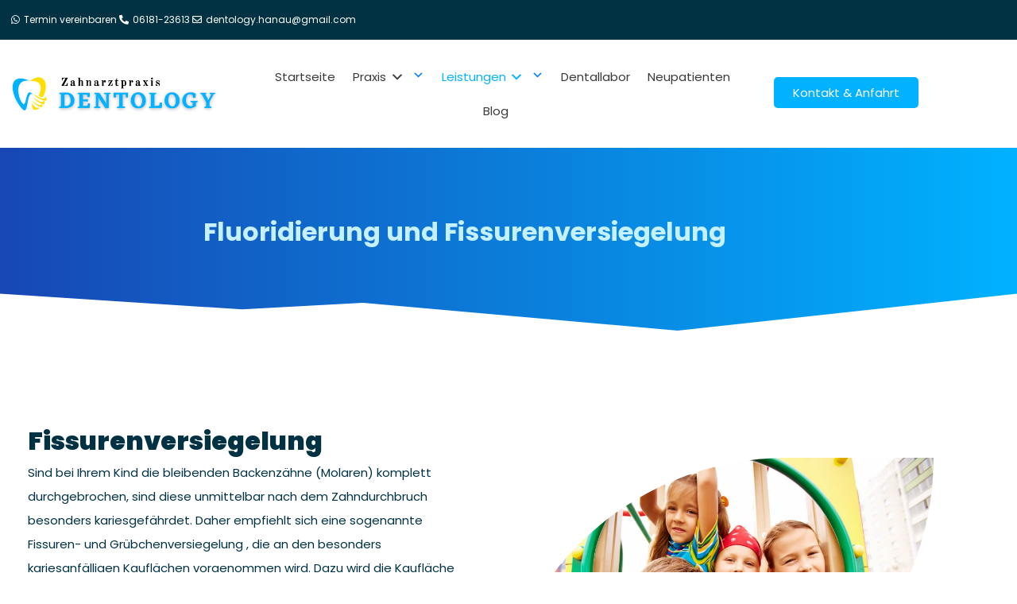

--- FILE ---
content_type: text/html; charset=UTF-8
request_url: https://dentology-hanau.de/leistungen/kinderzahnmedizin/fluoridierung-und-fissurenversiegelung/
body_size: 20633
content:
<!DOCTYPE html><html lang="en-US"><head >	<meta charset="UTF-8" />
	<meta name="viewport" content="width=device-width, initial-scale=1" />
	<meta name='robots' content='index, follow, max-image-preview:large, max-snippet:-1, max-video-preview:-1' />

	<!-- This site is optimized with the Yoast SEO plugin v26.7 - https://yoast.com/wordpress/plugins/seo/ -->
	<title>Fluoridierung und Fissurenversiegelung - Dentology Hanau</title>
	<link rel="canonical" href="https://dentology-hanau.de/leistungen/kinderzahnmedizin/fluoridierung-und-fissurenversiegelung/" />
	<meta property="og:locale" content="en_US" />
	<meta property="og:type" content="article" />
	<meta property="og:title" content="Fluoridierung und Fissurenversiegelung - Dentology Hanau" />
	<meta property="og:description" content="Fissurenversiegelung Sind bei Ihrem Kind die bleibenden Backenzähne (Molaren) komplett durchgebrochen, sind diese unmittelbar nach dem Zahndurchbruch besonders kariesgefährdet. Daher empfiehlt sich eine sogenannte Fissuren- und Grübchenversiegelung , die an den besonders kariesanfälligen Kauflächen vorgenommen wird. Dazu wird die Kaufläche zunächst gereinigt und im Anschluss mit einem Ätzgel angeraut (konditioniert). Nach einer bestimmten Einwirkzeit wird [&hellip;]" />
	<meta property="og:url" content="https://dentology-hanau.de/leistungen/kinderzahnmedizin/fluoridierung-und-fissurenversiegelung/" />
	<meta property="og:site_name" content="Dentology Hanau" />
	<meta property="article:modified_time" content="2022-04-18T11:28:19+00:00" />
	<meta property="og:image" content="https://dentology-hanau.de/wp-content/uploads/2022/03/Dentology-Hanau-Featured-image.jpg" />
	<meta property="og:image:width" content="1200" />
	<meta property="og:image:height" content="628" />
	<meta property="og:image:type" content="image/jpeg" />
	<meta name="twitter:card" content="summary_large_image" />
	<meta name="twitter:label1" content="Est. reading time" />
	<meta name="twitter:data1" content="2 minutes" />
	<script type="application/ld+json" class="yoast-schema-graph">{"@context":"https://schema.org","@graph":[{"@type":"WebPage","@id":"https://dentology-hanau.de/leistungen/kinderzahnmedizin/fluoridierung-und-fissurenversiegelung/","url":"https://dentology-hanau.de/leistungen/kinderzahnmedizin/fluoridierung-und-fissurenversiegelung/","name":"Fluoridierung und Fissurenversiegelung - Dentology Hanau","isPartOf":{"@id":"https://dentology-hanau.de/#website"},"primaryImageOfPage":{"@id":"https://dentology-hanau.de/leistungen/kinderzahnmedizin/fluoridierung-und-fissurenversiegelung/#primaryimage"},"image":{"@id":"https://dentology-hanau.de/leistungen/kinderzahnmedizin/fluoridierung-und-fissurenversiegelung/#primaryimage"},"thumbnailUrl":"https://dentology-hanau.de/wp-content/uploads/2022/03/Dentology-Hanau-Featured-image.jpg","datePublished":"2022-03-17T17:22:09+00:00","dateModified":"2022-04-18T11:28:19+00:00","breadcrumb":{"@id":"https://dentology-hanau.de/leistungen/kinderzahnmedizin/fluoridierung-und-fissurenversiegelung/#breadcrumb"},"inLanguage":"en-US","potentialAction":[{"@type":"ReadAction","target":["https://dentology-hanau.de/leistungen/kinderzahnmedizin/fluoridierung-und-fissurenversiegelung/"]}]},{"@type":"ImageObject","inLanguage":"en-US","@id":"https://dentology-hanau.de/leistungen/kinderzahnmedizin/fluoridierung-und-fissurenversiegelung/#primaryimage","url":"https://dentology-hanau.de/wp-content/uploads/2022/03/Dentology-Hanau-Featured-image.jpg","contentUrl":"https://dentology-hanau.de/wp-content/uploads/2022/03/Dentology-Hanau-Featured-image.jpg","width":1200,"height":628,"caption":"Dentology-Hanau-Featured-image"},{"@type":"BreadcrumbList","@id":"https://dentology-hanau.de/leistungen/kinderzahnmedizin/fluoridierung-und-fissurenversiegelung/#breadcrumb","itemListElement":[{"@type":"ListItem","position":1,"name":"Home","item":"https://dentology-hanau.de/"},{"@type":"ListItem","position":2,"name":"Leistungen","item":"https://dentology-hanau.de/leistungen/"},{"@type":"ListItem","position":3,"name":"Kinderzahnmedizin","item":"https://dentology-hanau.de/leistungen/kinderzahnmedizin/"},{"@type":"ListItem","position":4,"name":"Fluoridierung und Fissurenversiegelung"}]},{"@type":"WebSite","@id":"https://dentology-hanau.de/#website","url":"https://dentology-hanau.de/","name":"Dentology Hanau","description":"Offizielle Website","publisher":{"@id":"https://dentology-hanau.de/#organization"},"potentialAction":[{"@type":"SearchAction","target":{"@type":"EntryPoint","urlTemplate":"https://dentology-hanau.de/?s={search_term_string}"},"query-input":{"@type":"PropertyValueSpecification","valueRequired":true,"valueName":"search_term_string"}}],"inLanguage":"en-US"},{"@type":"Organization","@id":"https://dentology-hanau.de/#organization","name":"Dentology Hanau","url":"https://dentology-hanau.de/","logo":{"@type":"ImageObject","inLanguage":"en-US","@id":"https://dentology-hanau.de/#/schema/logo/image/","url":"https://dentology-hanau.de/wp-content/uploads/2022/03/Dentology-Hanau-Featured-image.jpg","contentUrl":"https://dentology-hanau.de/wp-content/uploads/2022/03/Dentology-Hanau-Featured-image.jpg","width":1200,"height":628,"caption":"Dentology Hanau"},"image":{"@id":"https://dentology-hanau.de/#/schema/logo/image/"}}]}</script>
	<!-- / Yoast SEO plugin. -->


<link rel="alternate" type="application/rss+xml" title="Dentology Hanau &raquo; Feed" href="https://dentology-hanau.de/feed/" />
<link rel="alternate" type="application/rss+xml" title="Dentology Hanau &raquo; Comments Feed" href="https://dentology-hanau.de/comments/feed/" />
<link rel="alternate" title="oEmbed (JSON)" type="application/json+oembed" href="https://dentology-hanau.de/wp-json/oembed/1.0/embed?url=https%3A%2F%2Fdentology-hanau.de%2Fleistungen%2Fkinderzahnmedizin%2Ffluoridierung-und-fissurenversiegelung%2F" />
<link rel="alternate" title="oEmbed (XML)" type="text/xml+oembed" href="https://dentology-hanau.de/wp-json/oembed/1.0/embed?url=https%3A%2F%2Fdentology-hanau.de%2Fleistungen%2Fkinderzahnmedizin%2Ffluoridierung-und-fissurenversiegelung%2F&#038;format=xml" />
<style id='wp-img-auto-sizes-contain-inline-css' type='text/css'>
img:is([sizes=auto i],[sizes^="auto," i]){contain-intrinsic-size:3000px 1500px}
/*# sourceURL=wp-img-auto-sizes-contain-inline-css */
</style>
<link rel='stylesheet' id='jupiterx_icons-css' href='https://dentology-hanau.de/wp-content/themes/jupiterx/lib/assets/dist/css/icons-admin.css?ver=4.10.1' type='text/css' media='all' />
<link rel='stylesheet' id='dashicons-css' href='https://dentology-hanau.de/wp-includes/css/dashicons.min.css?ver=6.9' type='text/css' media='all' />
<link rel='stylesheet' id='menu-icons-extra-css' href='https://dentology-hanau.de/wp-content/plugins/menu-icons/css/extra.min.css?ver=0.13.20' type='text/css' media='all' />
<style id='wp-emoji-styles-inline-css' type='text/css'>

	img.wp-smiley, img.emoji {
		display: inline !important;
		border: none !important;
		box-shadow: none !important;
		height: 1em !important;
		width: 1em !important;
		margin: 0 0.07em !important;
		vertical-align: -0.1em !important;
		background: none !important;
		padding: 0 !important;
	}
/*# sourceURL=wp-emoji-styles-inline-css */
</style>
<style id='classic-theme-styles-inline-css' type='text/css'>
/*! This file is auto-generated */
.wp-block-button__link{color:#fff;background-color:#32373c;border-radius:9999px;box-shadow:none;text-decoration:none;padding:calc(.667em + 2px) calc(1.333em + 2px);font-size:1.125em}.wp-block-file__button{background:#32373c;color:#fff;text-decoration:none}
/*# sourceURL=/wp-includes/css/classic-themes.min.css */
</style>
<style id='global-styles-inline-css' type='text/css'>
:root{--wp--preset--aspect-ratio--square: 1;--wp--preset--aspect-ratio--4-3: 4/3;--wp--preset--aspect-ratio--3-4: 3/4;--wp--preset--aspect-ratio--3-2: 3/2;--wp--preset--aspect-ratio--2-3: 2/3;--wp--preset--aspect-ratio--16-9: 16/9;--wp--preset--aspect-ratio--9-16: 9/16;--wp--preset--color--black: #000000;--wp--preset--color--cyan-bluish-gray: #abb8c3;--wp--preset--color--white: #ffffff;--wp--preset--color--pale-pink: #f78da7;--wp--preset--color--vivid-red: #cf2e2e;--wp--preset--color--luminous-vivid-orange: #ff6900;--wp--preset--color--luminous-vivid-amber: #fcb900;--wp--preset--color--light-green-cyan: #7bdcb5;--wp--preset--color--vivid-green-cyan: #00d084;--wp--preset--color--pale-cyan-blue: #8ed1fc;--wp--preset--color--vivid-cyan-blue: #0693e3;--wp--preset--color--vivid-purple: #9b51e0;--wp--preset--gradient--vivid-cyan-blue-to-vivid-purple: linear-gradient(135deg,rgb(6,147,227) 0%,rgb(155,81,224) 100%);--wp--preset--gradient--light-green-cyan-to-vivid-green-cyan: linear-gradient(135deg,rgb(122,220,180) 0%,rgb(0,208,130) 100%);--wp--preset--gradient--luminous-vivid-amber-to-luminous-vivid-orange: linear-gradient(135deg,rgb(252,185,0) 0%,rgb(255,105,0) 100%);--wp--preset--gradient--luminous-vivid-orange-to-vivid-red: linear-gradient(135deg,rgb(255,105,0) 0%,rgb(207,46,46) 100%);--wp--preset--gradient--very-light-gray-to-cyan-bluish-gray: linear-gradient(135deg,rgb(238,238,238) 0%,rgb(169,184,195) 100%);--wp--preset--gradient--cool-to-warm-spectrum: linear-gradient(135deg,rgb(74,234,220) 0%,rgb(151,120,209) 20%,rgb(207,42,186) 40%,rgb(238,44,130) 60%,rgb(251,105,98) 80%,rgb(254,248,76) 100%);--wp--preset--gradient--blush-light-purple: linear-gradient(135deg,rgb(255,206,236) 0%,rgb(152,150,240) 100%);--wp--preset--gradient--blush-bordeaux: linear-gradient(135deg,rgb(254,205,165) 0%,rgb(254,45,45) 50%,rgb(107,0,62) 100%);--wp--preset--gradient--luminous-dusk: linear-gradient(135deg,rgb(255,203,112) 0%,rgb(199,81,192) 50%,rgb(65,88,208) 100%);--wp--preset--gradient--pale-ocean: linear-gradient(135deg,rgb(255,245,203) 0%,rgb(182,227,212) 50%,rgb(51,167,181) 100%);--wp--preset--gradient--electric-grass: linear-gradient(135deg,rgb(202,248,128) 0%,rgb(113,206,126) 100%);--wp--preset--gradient--midnight: linear-gradient(135deg,rgb(2,3,129) 0%,rgb(40,116,252) 100%);--wp--preset--font-size--small: 13px;--wp--preset--font-size--medium: 20px;--wp--preset--font-size--large: 36px;--wp--preset--font-size--x-large: 42px;--wp--preset--spacing--20: 0.44rem;--wp--preset--spacing--30: 0.67rem;--wp--preset--spacing--40: 1rem;--wp--preset--spacing--50: 1.5rem;--wp--preset--spacing--60: 2.25rem;--wp--preset--spacing--70: 3.38rem;--wp--preset--spacing--80: 5.06rem;--wp--preset--shadow--natural: 6px 6px 9px rgba(0, 0, 0, 0.2);--wp--preset--shadow--deep: 12px 12px 50px rgba(0, 0, 0, 0.4);--wp--preset--shadow--sharp: 6px 6px 0px rgba(0, 0, 0, 0.2);--wp--preset--shadow--outlined: 6px 6px 0px -3px rgb(255, 255, 255), 6px 6px rgb(0, 0, 0);--wp--preset--shadow--crisp: 6px 6px 0px rgb(0, 0, 0);}:where(.is-layout-flex){gap: 0.5em;}:where(.is-layout-grid){gap: 0.5em;}body .is-layout-flex{display: flex;}.is-layout-flex{flex-wrap: wrap;align-items: center;}.is-layout-flex > :is(*, div){margin: 0;}body .is-layout-grid{display: grid;}.is-layout-grid > :is(*, div){margin: 0;}:where(.wp-block-columns.is-layout-flex){gap: 2em;}:where(.wp-block-columns.is-layout-grid){gap: 2em;}:where(.wp-block-post-template.is-layout-flex){gap: 1.25em;}:where(.wp-block-post-template.is-layout-grid){gap: 1.25em;}.has-black-color{color: var(--wp--preset--color--black) !important;}.has-cyan-bluish-gray-color{color: var(--wp--preset--color--cyan-bluish-gray) !important;}.has-white-color{color: var(--wp--preset--color--white) !important;}.has-pale-pink-color{color: var(--wp--preset--color--pale-pink) !important;}.has-vivid-red-color{color: var(--wp--preset--color--vivid-red) !important;}.has-luminous-vivid-orange-color{color: var(--wp--preset--color--luminous-vivid-orange) !important;}.has-luminous-vivid-amber-color{color: var(--wp--preset--color--luminous-vivid-amber) !important;}.has-light-green-cyan-color{color: var(--wp--preset--color--light-green-cyan) !important;}.has-vivid-green-cyan-color{color: var(--wp--preset--color--vivid-green-cyan) !important;}.has-pale-cyan-blue-color{color: var(--wp--preset--color--pale-cyan-blue) !important;}.has-vivid-cyan-blue-color{color: var(--wp--preset--color--vivid-cyan-blue) !important;}.has-vivid-purple-color{color: var(--wp--preset--color--vivid-purple) !important;}.has-black-background-color{background-color: var(--wp--preset--color--black) !important;}.has-cyan-bluish-gray-background-color{background-color: var(--wp--preset--color--cyan-bluish-gray) !important;}.has-white-background-color{background-color: var(--wp--preset--color--white) !important;}.has-pale-pink-background-color{background-color: var(--wp--preset--color--pale-pink) !important;}.has-vivid-red-background-color{background-color: var(--wp--preset--color--vivid-red) !important;}.has-luminous-vivid-orange-background-color{background-color: var(--wp--preset--color--luminous-vivid-orange) !important;}.has-luminous-vivid-amber-background-color{background-color: var(--wp--preset--color--luminous-vivid-amber) !important;}.has-light-green-cyan-background-color{background-color: var(--wp--preset--color--light-green-cyan) !important;}.has-vivid-green-cyan-background-color{background-color: var(--wp--preset--color--vivid-green-cyan) !important;}.has-pale-cyan-blue-background-color{background-color: var(--wp--preset--color--pale-cyan-blue) !important;}.has-vivid-cyan-blue-background-color{background-color: var(--wp--preset--color--vivid-cyan-blue) !important;}.has-vivid-purple-background-color{background-color: var(--wp--preset--color--vivid-purple) !important;}.has-black-border-color{border-color: var(--wp--preset--color--black) !important;}.has-cyan-bluish-gray-border-color{border-color: var(--wp--preset--color--cyan-bluish-gray) !important;}.has-white-border-color{border-color: var(--wp--preset--color--white) !important;}.has-pale-pink-border-color{border-color: var(--wp--preset--color--pale-pink) !important;}.has-vivid-red-border-color{border-color: var(--wp--preset--color--vivid-red) !important;}.has-luminous-vivid-orange-border-color{border-color: var(--wp--preset--color--luminous-vivid-orange) !important;}.has-luminous-vivid-amber-border-color{border-color: var(--wp--preset--color--luminous-vivid-amber) !important;}.has-light-green-cyan-border-color{border-color: var(--wp--preset--color--light-green-cyan) !important;}.has-vivid-green-cyan-border-color{border-color: var(--wp--preset--color--vivid-green-cyan) !important;}.has-pale-cyan-blue-border-color{border-color: var(--wp--preset--color--pale-cyan-blue) !important;}.has-vivid-cyan-blue-border-color{border-color: var(--wp--preset--color--vivid-cyan-blue) !important;}.has-vivid-purple-border-color{border-color: var(--wp--preset--color--vivid-purple) !important;}.has-vivid-cyan-blue-to-vivid-purple-gradient-background{background: var(--wp--preset--gradient--vivid-cyan-blue-to-vivid-purple) !important;}.has-light-green-cyan-to-vivid-green-cyan-gradient-background{background: var(--wp--preset--gradient--light-green-cyan-to-vivid-green-cyan) !important;}.has-luminous-vivid-amber-to-luminous-vivid-orange-gradient-background{background: var(--wp--preset--gradient--luminous-vivid-amber-to-luminous-vivid-orange) !important;}.has-luminous-vivid-orange-to-vivid-red-gradient-background{background: var(--wp--preset--gradient--luminous-vivid-orange-to-vivid-red) !important;}.has-very-light-gray-to-cyan-bluish-gray-gradient-background{background: var(--wp--preset--gradient--very-light-gray-to-cyan-bluish-gray) !important;}.has-cool-to-warm-spectrum-gradient-background{background: var(--wp--preset--gradient--cool-to-warm-spectrum) !important;}.has-blush-light-purple-gradient-background{background: var(--wp--preset--gradient--blush-light-purple) !important;}.has-blush-bordeaux-gradient-background{background: var(--wp--preset--gradient--blush-bordeaux) !important;}.has-luminous-dusk-gradient-background{background: var(--wp--preset--gradient--luminous-dusk) !important;}.has-pale-ocean-gradient-background{background: var(--wp--preset--gradient--pale-ocean) !important;}.has-electric-grass-gradient-background{background: var(--wp--preset--gradient--electric-grass) !important;}.has-midnight-gradient-background{background: var(--wp--preset--gradient--midnight) !important;}.has-small-font-size{font-size: var(--wp--preset--font-size--small) !important;}.has-medium-font-size{font-size: var(--wp--preset--font-size--medium) !important;}.has-large-font-size{font-size: var(--wp--preset--font-size--large) !important;}.has-x-large-font-size{font-size: var(--wp--preset--font-size--x-large) !important;}
:where(.wp-block-post-template.is-layout-flex){gap: 1.25em;}:where(.wp-block-post-template.is-layout-grid){gap: 1.25em;}
:where(.wp-block-term-template.is-layout-flex){gap: 1.25em;}:where(.wp-block-term-template.is-layout-grid){gap: 1.25em;}
:where(.wp-block-columns.is-layout-flex){gap: 2em;}:where(.wp-block-columns.is-layout-grid){gap: 2em;}
:root :where(.wp-block-pullquote){font-size: 1.5em;line-height: 1.6;}
/*# sourceURL=global-styles-inline-css */
</style>
<link rel='stylesheet' id='jupiterx-popups-animation-css' href='https://dentology-hanau.de/wp-content/plugins/jupiterx-core/includes/extensions/raven/assets/lib/animate/animate.min.css?ver=4.10.1' type='text/css' media='all' />
<link rel='stylesheet' id='jupiterx-css' href='https://dentology-hanau.de/wp-content/uploads/jupiterx/compiler/jupiterx/955bd0a.css?ver=4.10.1' type='text/css' media='all' />
<link rel='stylesheet' id='jupiterx-elements-dynamic-styles-css' href='https://dentology-hanau.de/wp-content/uploads/jupiterx/compiler/jupiterx-elements-dynamic-styles/30cadf8.css?ver=4.10.1' type='text/css' media='all' />
<link rel='stylesheet' id='elementor-icons-css' href='https://dentology-hanau.de/wp-content/plugins/elementor/assets/lib/eicons/css/elementor-icons.min.css?ver=5.45.0' type='text/css' media='all' />
<link rel='stylesheet' id='elementor-frontend-css' href='https://dentology-hanau.de/wp-content/plugins/elementor/assets/css/frontend.min.css?ver=3.34.1' type='text/css' media='all' />
<link rel='stylesheet' id='jupiterx-core-raven-frontend-css' href='https://dentology-hanau.de/wp-content/plugins/jupiterx-core/includes/extensions/raven/assets/css/frontend.min.css?ver=6.9' type='text/css' media='all' />
<link rel='stylesheet' id='elementor-post-3-css' href='https://dentology-hanau.de/wp-content/uploads/elementor/css/post-3.css?ver=1768544468' type='text/css' media='all' />
<link rel='stylesheet' id='font-awesome-5-all-css' href='https://dentology-hanau.de/wp-content/plugins/elementor/assets/lib/font-awesome/css/all.min.css?ver=3.34.1' type='text/css' media='all' />
<link rel='stylesheet' id='font-awesome-4-shim-css' href='https://dentology-hanau.de/wp-content/plugins/elementor/assets/lib/font-awesome/css/v4-shims.min.css?ver=3.34.1' type='text/css' media='all' />
<link rel='stylesheet' id='flatpickr-css' href='https://dentology-hanau.de/wp-content/plugins/elementor/assets/lib/flatpickr/flatpickr.min.css?ver=4.6.13' type='text/css' media='all' />
<link rel='stylesheet' id='e-animation-slideInDown-css' href='https://dentology-hanau.de/wp-content/plugins/elementor/assets/lib/animations/styles/slideInDown.min.css?ver=3.34.1' type='text/css' media='all' />
<link rel='stylesheet' id='widget-image-css' href='https://dentology-hanau.de/wp-content/plugins/elementor/assets/css/widget-image.min.css?ver=3.34.1' type='text/css' media='all' />
<link rel='stylesheet' id='elementor-post-822-css' href='https://dentology-hanau.de/wp-content/uploads/elementor/css/post-822.css?ver=1768551813' type='text/css' media='all' />
<link rel='stylesheet' id='elementor-post-155-css' href='https://dentology-hanau.de/wp-content/uploads/elementor/css/post-155.css?ver=1768544469' type='text/css' media='all' />
<link rel='stylesheet' id='elementor-post-193-css' href='https://dentology-hanau.de/wp-content/uploads/elementor/css/post-193.css?ver=1768544469' type='text/css' media='all' />
<link rel='stylesheet' id='elementor-gf-local-roboto-css' href='https://dentology-hanau.de/wp-content/uploads/elementor/google-fonts/css/roboto.css?ver=1742235091' type='text/css' media='all' />
<link rel='stylesheet' id='elementor-gf-local-robotoslab-css' href='https://dentology-hanau.de/wp-content/uploads/elementor/google-fonts/css/robotoslab.css?ver=1742235094' type='text/css' media='all' />
<link rel='stylesheet' id='elementor-gf-local-poppins-css' href='https://dentology-hanau.de/wp-content/uploads/elementor/google-fonts/css/poppins.css?ver=1742235095' type='text/css' media='all' />
<link rel='stylesheet' id='elementor-icons-shared-0-css' href='https://dentology-hanau.de/wp-content/plugins/elementor/assets/lib/font-awesome/css/fontawesome.min.css?ver=5.15.3' type='text/css' media='all' />
<link rel='stylesheet' id='elementor-icons-fa-brands-css' href='https://dentology-hanau.de/wp-content/plugins/elementor/assets/lib/font-awesome/css/brands.min.css?ver=5.15.3' type='text/css' media='all' />
<link rel='stylesheet' id='elementor-icons-fa-solid-css' href='https://dentology-hanau.de/wp-content/plugins/elementor/assets/lib/font-awesome/css/solid.min.css?ver=5.15.3' type='text/css' media='all' />
<link rel='stylesheet' id='elementor-icons-fa-regular-css' href='https://dentology-hanau.de/wp-content/plugins/elementor/assets/lib/font-awesome/css/regular.min.css?ver=5.15.3' type='text/css' media='all' />
<script type="text/javascript" src="https://dentology-hanau.de/wp-includes/js/jquery/jquery.min.js?ver=3.7.1" id="jquery-core-js"></script>
<script type="text/javascript" src="https://dentology-hanau.de/wp-includes/js/jquery/jquery-migrate.min.js?ver=3.4.1" id="jquery-migrate-js"></script>
<script type="text/javascript" src="https://dentology-hanau.de/wp-content/themes/jupiterx/lib/admin/assets/lib/webfont/webfont.min.js?ver=1.6.26" id="jupiterx-webfont-js"></script>
<script type="text/javascript" id="jupiterx-webfont-js-after">
/* <![CDATA[ */
WebFont.load({
				google: {
					families: ['Poppins:100,200,300,400,500,600,700,800,900,100italic,200italic,300italic,400italic,500italic,600italic,700italic,800italic,900italic']
				}
			});
//# sourceURL=jupiterx-webfont-js-after
/* ]]> */
</script>
<script type="text/javascript" src="https://dentology-hanau.de/wp-content/themes/jupiterx/lib/assets/dist/js/utils.min.js?ver=4.10.1" id="jupiterx-utils-js"></script>
<script type="text/javascript" src="https://dentology-hanau.de/wp-content/plugins/elementor/assets/lib/font-awesome/js/v4-shims.min.js?ver=3.34.1" id="font-awesome-4-shim-js"></script>
<link rel="https://api.w.org/" href="https://dentology-hanau.de/wp-json/" /><link rel="alternate" title="JSON" type="application/json" href="https://dentology-hanau.de/wp-json/wp/v2/pages/822" /><link rel="EditURI" type="application/rsd+xml" title="RSD" href="https://dentology-hanau.de/xmlrpc.php?rsd" />
<meta name="generator" content="WordPress 6.9" />
<link rel='shortlink' href='https://dentology-hanau.de/?p=822' />
<meta name="generator" content="Elementor 3.34.1; settings: css_print_method-external, google_font-enabled, font_display-auto">
			<style>
				.e-con.e-parent:nth-of-type(n+4):not(.e-lazyloaded):not(.e-no-lazyload),
				.e-con.e-parent:nth-of-type(n+4):not(.e-lazyloaded):not(.e-no-lazyload) * {
					background-image: none !important;
				}
				@media screen and (max-height: 1024px) {
					.e-con.e-parent:nth-of-type(n+3):not(.e-lazyloaded):not(.e-no-lazyload),
					.e-con.e-parent:nth-of-type(n+3):not(.e-lazyloaded):not(.e-no-lazyload) * {
						background-image: none !important;
					}
				}
				@media screen and (max-height: 640px) {
					.e-con.e-parent:nth-of-type(n+2):not(.e-lazyloaded):not(.e-no-lazyload),
					.e-con.e-parent:nth-of-type(n+2):not(.e-lazyloaded):not(.e-no-lazyload) * {
						background-image: none !important;
					}
				}
			</style>
			<link rel="icon" href="https://dentology-hanau.de/wp-content/uploads/2022/03/cropped-Dentology-Hanau-Favicon-32x32.png" sizes="32x32" />
<link rel="icon" href="https://dentology-hanau.de/wp-content/uploads/2022/03/cropped-Dentology-Hanau-Favicon-192x192.png" sizes="192x192" />
<link rel="apple-touch-icon" href="https://dentology-hanau.de/wp-content/uploads/2022/03/cropped-Dentology-Hanau-Favicon-180x180.png" />
<meta name="msapplication-TileImage" content="https://dentology-hanau.de/wp-content/uploads/2022/03/cropped-Dentology-Hanau-Favicon-270x270.png" />
		<style type="text/css" id="wp-custom-css">
			.raven-nav-menu li.menu-item>a.raven-link-item .sub-arrow:before {
    content: "\f347";
    font-family: dashicons !important;
}
.raven-nav-menu .sub-menu li a {
    padding-left: 45px !important;
}
		</style>
		</head><body class="wp-singular page-template-default page page-id-822 page-child parent-pageid-781 wp-theme-jupiterx no-js elementor-default elementor-kit-3 elementor-page elementor-page-822" itemscope="itemscope" itemtype="http://schema.org/WebPage"><a class="jupiterx-a11y jupiterx-a11y-skip-navigation-link" href="#jupiterx-main">Skip to content</a><div class="jupiterx-site"><header class="jupiterx-header jupiterx-header-custom" data-jupiterx-settings="{&quot;breakpoint&quot;:&quot;767.98&quot;,&quot;template&quot;:&quot;155&quot;,&quot;behavior&quot;:&quot;&quot;}" role="banner" itemscope="itemscope" itemtype="http://schema.org/WPHeader">		<div data-elementor-type="header" data-elementor-id="155" class="elementor elementor-155">
						<section class="elementor-section elementor-top-section elementor-element elementor-element-a056c1a elementor-section-full_width elementor-section-content-middle elementor-section-stretched elementor-hidden-mobile elementor-section-height-default elementor-section-height-default" data-id="a056c1a" data-element_type="section" data-settings="{&quot;stretch_section&quot;:&quot;section-stretched&quot;,&quot;jet_parallax_layout_list&quot;:[],&quot;background_background&quot;:&quot;classic&quot;}">
						<div class="elementor-container elementor-column-gap-default">
					<div class="elementor-column elementor-col-100 elementor-top-column elementor-element elementor-element-b2187a5" data-id="b2187a5" data-element_type="column">
			<div class="elementor-widget-wrap elementor-element-populated">
						<div class="elementor-element elementor-element-5b9d513 elementor-icon-list--layout-inline elementor-align-end elementor-list-item-link-full_width elementor-widget elementor-widget-icon-list" data-id="5b9d513" data-element_type="widget" data-widget_type="icon-list.default">
				<div class="elementor-widget-container">
							<ul class="elementor-icon-list-items elementor-inline-items">
							<li class="elementor-icon-list-item elementor-inline-item">
											<a href="https://dentology-hanau.de/termin-vereinbaren/">

												<span class="elementor-icon-list-icon">
							<i aria-hidden="true" class="fab fa-whatsapp"></i>						</span>
										<span class="elementor-icon-list-text">Termin vereinbaren</span>
											</a>
									</li>
								<li class="elementor-icon-list-item elementor-inline-item">
											<a href="tel:+49618123613">

												<span class="elementor-icon-list-icon">
							<i aria-hidden="true" class="fas fa-phone-alt"></i>						</span>
										<span class="elementor-icon-list-text">06181-23613</span>
											</a>
									</li>
								<li class="elementor-icon-list-item elementor-inline-item">
											<a href="mailto:dentology.hanau@gmail.com">

												<span class="elementor-icon-list-icon">
							<i aria-hidden="true" class="far fa-envelope"></i>						</span>
										<span class="elementor-icon-list-text">dentology.hanau@gmail.com</span>
											</a>
									</li>
						</ul>
						</div>
				</div>
					</div>
		</div>
					</div>
		</section>
				<section class="elementor-section elementor-top-section elementor-element elementor-element-1538b53 elementor-section-full_width elementor-section-content-middle elementor-section-stretched elementor-hidden-desktop elementor-hidden-tablet elementor-section-height-default elementor-section-height-default" data-id="1538b53" data-element_type="section" data-settings="{&quot;stretch_section&quot;:&quot;section-stretched&quot;,&quot;jet_parallax_layout_list&quot;:[],&quot;background_background&quot;:&quot;classic&quot;}">
						<div class="elementor-container elementor-column-gap-default">
					<div class="elementor-column elementor-col-100 elementor-top-column elementor-element elementor-element-066b386" data-id="066b386" data-element_type="column">
			<div class="elementor-widget-wrap elementor-element-populated">
						<div class="elementor-element elementor-element-08e5163 elementor-icon-list--layout-inline elementor-align-end elementor-mobile-align-center elementor-list-item-link-full_width elementor-widget elementor-widget-icon-list" data-id="08e5163" data-element_type="widget" data-widget_type="icon-list.default">
				<div class="elementor-widget-container">
							<ul class="elementor-icon-list-items elementor-inline-items">
							<li class="elementor-icon-list-item elementor-inline-item">
											<a href="https://dentology-hanau.de/termin-vereinbaren/">

												<span class="elementor-icon-list-icon">
							<i aria-hidden="true" class="far fa-calendar-check"></i>						</span>
										<span class="elementor-icon-list-text">Termin vereinbaren</span>
											</a>
									</li>
						</ul>
						</div>
				</div>
					</div>
		</div>
					</div>
		</section>
				<section class="elementor-section elementor-top-section elementor-element elementor-element-811f545 elementor-section-content-middle elementor-section-boxed elementor-section-height-default elementor-section-height-default" data-id="811f545" data-element_type="section" data-settings="{&quot;jet_parallax_layout_list&quot;:[]}">
						<div class="elementor-container elementor-column-gap-default">
					<div class="elementor-column elementor-col-33 elementor-top-column elementor-element elementor-element-3bc5b22" data-id="3bc5b22" data-element_type="column">
			<div class="elementor-widget-wrap elementor-element-populated">
						<div class="elementor-element elementor-element-036ed36 elementor-widget elementor-widget-raven-site-logo" data-id="036ed36" data-element_type="widget" data-widget_type="raven-site-logo.default">
				<div class="elementor-widget-container">
							<div class="raven-widget-wrapper">
			<div class="raven-site-logo raven-site-logo-customizer">
									<a class="raven-site-logo-link" href="https://dentology-hanau.de">
								<img src="https://dentology-hanau.de/wp-content/uploads/2022/05/Dentology-Hanau-neu-logo.png" alt="Dentology Hanau" class="raven-site-logo-desktop raven-site-logo-tablet raven-site-logo-mobile" data-no-lazy="1" />									</a>
							</div>
		</div>
						</div>
				</div>
					</div>
		</div>
				<div class="elementor-column elementor-col-33 elementor-top-column elementor-element elementor-element-4b18752" data-id="4b18752" data-element_type="column">
			<div class="elementor-widget-wrap elementor-element-populated">
						<div class="elementor-element elementor-element-aa1c0d2 raven-nav-menu-align-center raven-breakpoint-tablet raven-tablet-nav-menu-align-right raven-mobile-nav-menu-align-right elementor-hidden-tablet elementor-hidden-mobile elementor-widget elementor-widget-raven-nav-menu" data-id="aa1c0d2" data-element_type="widget" data-settings="{&quot;mobile_layout&quot;:&quot;side&quot;,&quot;submenu_icon&quot;:&quot;&lt;svg 0=\&quot;fas fa-chevron-down\&quot; class=\&quot;e-font-icon-svg e-fas-chevron-down\&quot;&gt;\n\t\t\t\t\t&lt;use xlink:href=\&quot;#fas-chevron-down\&quot;&gt;\n\t\t\t\t\t\t&lt;symbol id=\&quot;fas-chevron-down\&quot; viewBox=\&quot;0 0 448 512\&quot;&gt;\n\t\t\t\t\t\t\t&lt;path d=\&quot;M207.029 381.476L12.686 187.132c-9.373-9.373-9.373-24.569 0-33.941l22.667-22.667c9.357-9.357 24.522-9.375 33.901-.04L224 284.505l154.745-154.021c9.379-9.335 24.544-9.317 33.901.04l22.667 22.667c9.373 9.373 9.373 24.569 0 33.941L240.971 381.476c-9.373 9.372-24.569 9.372-33.942 0z\&quot;&gt;&lt;\/path&gt;\n\t\t\t\t\t\t&lt;\/symbol&gt;\n\t\t\t\t\t&lt;\/use&gt;\n\t\t\t\t&lt;\/svg&gt;&quot;,&quot;side_menu_effect&quot;:&quot;overlay&quot;,&quot;submenu_space_between&quot;:{&quot;unit&quot;:&quot;px&quot;,&quot;size&quot;:&quot;&quot;,&quot;sizes&quot;:[]},&quot;submenu_opening_position&quot;:&quot;bottom&quot;,&quot;side_menu_alignment&quot;:&quot;left&quot;}" data-widget_type="raven-nav-menu.default">
				<div class="elementor-widget-container">
							<nav class="raven-nav-menu-main raven-nav-menu-horizontal raven-nav-menu-tablet-horizontal raven-nav-menu-mobile-horizontal raven-nav-icons-hidden-tablet raven-nav-icons-hidden-mobile">
			<ul id="menu-aa1c0d2" class="raven-nav-menu"><li class="menu-item menu-item-type-post_type menu-item-object-page menu-item-home menu-item-136"><a href="https://dentology-hanau.de/" class="raven-menu-item raven-link-item ">Startseite</a></li>
<li class="menu-item menu-item-type-post_type menu-item-object-page menu-item-has-children menu-item-518"><a href="https://dentology-hanau.de/praxis/" class="raven-menu-item raven-link-item "><span>Praxis</span><i class="_mi _after dashicons dashicons-arrow-down-alt2" aria-hidden="true" style="vertical-align:bottom;"></i></a>
<ul class="0 sub-menu raven-submenu">
	<li class="menu-item menu-item-type-post_type menu-item-object-page menu-item-2105"><a href="https://dentology-hanau.de/praxis/team/" class="raven-submenu-item raven-link-item ">Team</a></li>
	<li class="menu-item menu-item-type-post_type menu-item-object-page menu-item-has-children menu-item-525"><a href="https://dentology-hanau.de/praxis/technische-ausstattung/" class="raven-submenu-item raven-link-item "><span>Technische Ausstattung</span><i class="_mi _after dashicons dashicons-arrow-right-alt2" aria-hidden="true" style="vertical-align:bottom;"></i></a>
	<ul class="1 sub-menu raven-submenu">
		<li class="menu-item menu-item-type-post_type menu-item-object-page menu-item-529"><a href="https://dentology-hanau.de/praxis/technische-ausstattung/digitales-rontgen-in-jedem-behandlungszimmer/" class="raven-submenu-item raven-link-item ">Digitales Röntgen in jedem Behandlungszimmer</a></li>
		<li class="menu-item menu-item-type-post_type menu-item-object-page menu-item-530"><a href="https://dentology-hanau.de/praxis/technische-ausstattung/digitales-3d-rontgen-dvt/" class="raven-submenu-item raven-link-item ">Digitales 3D Röntgen (DVT)</a></li>
		<li class="menu-item menu-item-type-post_type menu-item-object-page menu-item-528"><a href="https://dentology-hanau.de/praxis/technische-ausstattung/3d-gestutzte-implantatplanung/" class="raven-submenu-item raven-link-item ">3D-gestützte Implantatplanung</a></li>
		<li class="menu-item menu-item-type-post_type menu-item-object-page menu-item-527"><a href="https://dentology-hanau.de/praxis/technische-ausstattung/intraorale-kamera/" class="raven-submenu-item raven-link-item ">Intraorale Kamera</a></li>
		<li class="menu-item menu-item-type-post_type menu-item-object-page menu-item-526"><a href="https://dentology-hanau.de/praxis/technische-ausstattung/lupenbrille/" class="raven-submenu-item raven-link-item ">Lupenbrille</a></li>
	</ul>
</li>
	<li class="menu-item menu-item-type-post_type menu-item-object-page menu-item-has-children menu-item-519"><a href="https://dentology-hanau.de/praxis/besonderheiten-in-unserer-praxis/" class="raven-submenu-item raven-link-item "><span>Besonderheiten in unserer Praxis</span><i class="_mi _after dashicons dashicons-arrow-right-alt2" aria-hidden="true" style="vertical-align:bottom;"></i></a>
	<ul class="1 sub-menu raven-submenu">
		<li class="menu-item menu-item-type-post_type menu-item-object-page menu-item-524"><a href="https://dentology-hanau.de/praxis/besonderheiten-in-unserer-praxis/multilinguale-praxis/" class="raven-submenu-item raven-link-item ">Multilinguale Praxis</a></li>
		<li class="menu-item menu-item-type-post_type menu-item-object-page menu-item-523"><a href="https://dentology-hanau.de/praxis/besonderheiten-in-unserer-praxis/kurze-wartezeiten/" class="raven-submenu-item raven-link-item ">Kurze Wartezeiten</a></li>
		<li class="menu-item menu-item-type-post_type menu-item-object-page menu-item-522"><a href="https://dentology-hanau.de/praxis/besonderheiten-in-unserer-praxis/termin-erinnerungen/" class="raven-submenu-item raven-link-item ">Termin Erinnerungen</a></li>
		<li class="menu-item menu-item-type-post_type menu-item-object-page menu-item-521"><a href="https://dentology-hanau.de/praxis/besonderheiten-in-unserer-praxis/regelmasige-fortbildungen/" class="raven-submenu-item raven-link-item ">Regelmäßige Fortbildungen</a></li>
		<li class="menu-item menu-item-type-post_type menu-item-object-page menu-item-520"><a href="https://dentology-hanau.de/praxis/besonderheiten-in-unserer-praxis/finanzierung/" class="raven-submenu-item raven-link-item ">Finanzierung</a></li>
	</ul>
</li>
</ul>
</li>
<li class="menu-item menu-item-type-post_type menu-item-object-page current-page-ancestor current-menu-ancestor current_page_ancestor menu-item-has-children menu-item-138"><a href="https://dentology-hanau.de/leistungen/" class="raven-menu-item raven-link-item "><span>Leistungen</span><i class="_mi _after dashicons dashicons-arrow-down-alt2" aria-hidden="true" style="vertical-align:bottom;"></i></a>
<ul class="0 sub-menu raven-submenu">
	<li class="menu-item menu-item-type-post_type menu-item-object-page menu-item-has-children menu-item-1085"><a href="https://dentology-hanau.de/leistungen/zahnvorsorge/" class="raven-submenu-item raven-link-item "><span>Zahnvorsorge</span><i class="_mi _after dashicons dashicons-arrow-right-alt2" aria-hidden="true" style="vertical-align:bottom;"></i></a>
	<ul class="1 sub-menu raven-submenu">
		<li class="menu-item menu-item-type-post_type menu-item-object-page menu-item-1086"><a href="https://dentology-hanau.de/leistungen/zahnvorsorge/recall/" class="raven-submenu-item raven-link-item ">RECALL</a></li>
		<li class="menu-item menu-item-type-post_type menu-item-object-page menu-item-1087"><a href="https://dentology-hanau.de/leistungen/zahnvorsorge/prophylaxe-und-professionelle-zahnreinigung/" class="raven-submenu-item raven-link-item ">Prophylaxe und Professionelle Zahnreinigung</a></li>
	</ul>
</li>
	<li class="menu-item menu-item-type-post_type menu-item-object-page menu-item-has-children menu-item-1088"><a href="https://dentology-hanau.de/leistungen/zahnerhaltung/" class="raven-submenu-item raven-link-item "><span>Zahnerhaltung</span><i class="_mi _after dashicons dashicons-arrow-right-alt2" aria-hidden="true" style="vertical-align:bottom;"></i></a>
	<ul class="1 sub-menu raven-submenu">
		<li class="menu-item menu-item-type-post_type menu-item-object-page menu-item-1089"><a href="https://dentology-hanau.de/leistungen/zahnerhaltung/kompositfullungen/" class="raven-submenu-item raven-link-item ">Kompositfüllungen</a></li>
		<li class="menu-item menu-item-type-post_type menu-item-object-page menu-item-has-children menu-item-1090"><a href="https://dentology-hanau.de/leistungen/zahnerhaltung/endodontie-wurzelkanalbehandlung/" class="raven-submenu-item raven-link-item "><span>Endodontie/Wurzelkanalbehandlung</span><i class="_mi _after dashicons dashicons-arrow-right-alt2" aria-hidden="true" style="vertical-align:bottom;"></i></a>
		<ul class="2 sub-menu raven-submenu">
			<li class="menu-item menu-item-type-post_type menu-item-object-page menu-item-1091"><a href="https://dentology-hanau.de/leistungen/zahnerhaltung/endodontie-wurzelkanalbehandlung/endometrische-langenbestimmung/" class="raven-submenu-item raven-link-item ">Endometrische Längenbestimmung</a></li>
			<li class="menu-item menu-item-type-post_type menu-item-object-page menu-item-1092"><a href="https://dentology-hanau.de/leistungen/zahnerhaltung/endodontie-wurzelkanalbehandlung/maschinelle-kanalaufbereitung/" class="raven-submenu-item raven-link-item ">Maschinelle Kanalaufbereitung</a></li>
			<li class="menu-item menu-item-type-post_type menu-item-object-page menu-item-1093"><a href="https://dentology-hanau.de/leistungen/zahnerhaltung/endodontie-wurzelkanalbehandlung/ultraschall-desinfektion-der-kanale-zahnsanierung/" class="raven-submenu-item raven-link-item ">Ultraschall Desinfektion der Kanäle-Zahnsanierung</a></li>
			<li class="menu-item menu-item-type-post_type menu-item-object-page menu-item-1094"><a href="https://dentology-hanau.de/leistungen/zahnerhaltung/endodontie-wurzelkanalbehandlung/thermoplastische-wurzelfullung/" class="raven-submenu-item raven-link-item ">Thermoplastische Wurzelfüllung</a></li>
		</ul>
</li>
		<li class="menu-item menu-item-type-post_type menu-item-object-page menu-item-1095"><a href="https://dentology-hanau.de/leistungen/zahnerhaltung/parodontitisbehandlung/" class="raven-submenu-item raven-link-item ">Parodontitisbehandlung</a></li>
		<li class="menu-item menu-item-type-post_type menu-item-object-page menu-item-1096"><a href="https://dentology-hanau.de/leistungen/zahnerhaltung/zahneknirschen-bruxismus/" class="raven-submenu-item raven-link-item ">Zähneknirschen/Bruxismus</a></li>
	</ul>
</li>
	<li class="menu-item menu-item-type-post_type menu-item-object-page menu-item-1097"><a href="https://dentology-hanau.de/leistungen/zahnentfernung/" class="raven-submenu-item raven-link-item ">Zahnentfernung</a></li>
	<li class="menu-item menu-item-type-post_type menu-item-object-page menu-item-1098"><a href="https://dentology-hanau.de/leistungen/implantologie/" class="raven-submenu-item raven-link-item ">Implantologie</a></li>
	<li class="menu-item menu-item-type-post_type menu-item-object-page menu-item-has-children menu-item-1099"><a href="https://dentology-hanau.de/leistungen/zahnersatz/" class="raven-submenu-item raven-link-item "><span>Zahnersatz</span><i class="_mi _after dashicons dashicons-arrow-right-alt2" aria-hidden="true" style="vertical-align:bottom;"></i></a>
	<ul class="1 sub-menu raven-submenu">
		<li class="menu-item menu-item-type-post_type menu-item-object-page menu-item-1100"><a href="https://dentology-hanau.de/leistungen/zahnersatz/inlays-teilkronen/" class="raven-submenu-item raven-link-item ">Inlays/Teilkronen</a></li>
		<li class="menu-item menu-item-type-post_type menu-item-object-page menu-item-1101"><a href="https://dentology-hanau.de/leistungen/zahnersatz/kronen-und-brucken/" class="raven-submenu-item raven-link-item ">Kronen und Brücken</a></li>
		<li class="menu-item menu-item-type-post_type menu-item-object-page menu-item-1102"><a href="https://dentology-hanau.de/leistungen/zahnersatz/teil-und-vollprothesen/" class="raven-submenu-item raven-link-item ">Teil-und Vollprothesen</a></li>
	</ul>
</li>
	<li class="menu-item menu-item-type-post_type menu-item-object-page current-page-ancestor current-menu-ancestor current-menu-parent current-page-parent current_page_parent current_page_ancestor menu-item-has-children menu-item-1103"><a href="https://dentology-hanau.de/leistungen/kinderzahnmedizin/" class="raven-submenu-item raven-link-item "><span>Kinderzahnmedizin</span><i class="_mi _after dashicons dashicons-arrow-right-alt2" aria-hidden="true" style="vertical-align:bottom;"></i></a>
	<ul class="1 sub-menu raven-submenu">
		<li class="menu-item menu-item-type-post_type menu-item-object-page menu-item-1104"><a href="https://dentology-hanau.de/leistungen/kinderzahnmedizin/vorsorgeuntersuchungen/" class="raven-submenu-item raven-link-item ">Vorsorgeuntersuchungen</a></li>
		<li class="menu-item menu-item-type-post_type menu-item-object-page menu-item-1105"><a href="https://dentology-hanau.de/leistungen/kinderzahnmedizin/individualprophylaxe/" class="raven-submenu-item raven-link-item ">Individualprophylaxe</a></li>
		<li class="menu-item menu-item-type-post_type menu-item-object-page current-menu-item page_item page-item-822 current_page_item menu-item-1106"><a href="https://dentology-hanau.de/leistungen/kinderzahnmedizin/fluoridierung-und-fissurenversiegelung/" aria-current="page" class="raven-submenu-item raven-link-item  raven-menu-item-active">Fluoridierung und Fissurenversiegelung</a></li>
		<li class="menu-item menu-item-type-post_type menu-item-object-page menu-item-1107"><a href="https://dentology-hanau.de/leistungen/kinderzahnmedizin/zahnputztechniken/" class="raven-submenu-item raven-link-item ">Zahnputztechniken</a></li>
	</ul>
</li>
	<li class="menu-item menu-item-type-post_type menu-item-object-page menu-item-1108"><a href="https://dentology-hanau.de/leistungen/seniorenzahnmedizin/" class="raven-submenu-item raven-link-item ">Seniorenzahnmedizin</a></li>
	<li class="menu-item menu-item-type-post_type menu-item-object-page menu-item-has-children menu-item-1109"><a href="https://dentology-hanau.de/leistungen/asthetische-zahnheilkunde/" class="raven-submenu-item raven-link-item "><span>Ästhetische Zahnheilkunde</span><i class="_mi _after dashicons dashicons-arrow-right-alt2" aria-hidden="true" style="vertical-align:bottom;"></i></a>
	<ul class="1 sub-menu raven-submenu">
		<li class="menu-item menu-item-type-post_type menu-item-object-page menu-item-1110"><a href="https://dentology-hanau.de/leistungen/asthetische-zahnheilkunde/bleaching-zahnaufhellung/" class="raven-submenu-item raven-link-item ">Bleaching/Zahnaufhellung</a></li>
		<li class="menu-item menu-item-type-post_type menu-item-object-page menu-item-1111"><a href="https://dentology-hanau.de/leistungen/asthetische-zahnheilkunde/veneers/" class="raven-submenu-item raven-link-item ">Veneers</a></li>
		<li class="menu-item menu-item-type-post_type menu-item-object-page menu-item-1112"><a href="https://dentology-hanau.de/leistungen/asthetische-zahnheilkunde/icon-weise-flecken-behandlung/" class="raven-submenu-item raven-link-item ">ICON Weiße Flecken Behandlung</a></li>
		<li class="menu-item menu-item-type-post_type menu-item-object-page menu-item-1113"><a href="https://dentology-hanau.de/leistungen/asthetische-zahnheilkunde/zahnschienen/" class="raven-submenu-item raven-link-item ">Zahnschienen</a></li>
	</ul>
</li>
</ul>
</li>
<li class="menu-item menu-item-type-post_type menu-item-object-page menu-item-2176"><a href="https://dentology-hanau.de/dentallabor/" class="raven-menu-item raven-link-item ">Dentallabor</a></li>
<li class="menu-item menu-item-type-post_type menu-item-object-page menu-item-2142"><a href="https://dentology-hanau.de/neupatienten/" class="raven-menu-item raven-link-item ">Neupatienten</a></li>
<li class="menu-item menu-item-type-post_type menu-item-object-page menu-item-2164"><a href="https://dentology-hanau.de/blog/" class="raven-menu-item raven-link-item ">Blog</a></li>
</ul>		</nav>

		<div class="raven-nav-menu-toggle">

						<div class="raven-nav-menu-toggle-button ">
								<span class="fa fa-bars"></span>
								</div>

		</div>
		<nav class="raven-nav-icons-hidden-tablet raven-nav-icons-hidden-mobile raven-nav-menu-mobile raven-nav-menu-side">
										<div class="raven-nav-menu-close-button">
					<span class="raven-nav-menu-close-icon">&times;</span>
				</div>
						<div class="raven-container">
				<ul id="menu-mobile-aa1c0d2" class="raven-nav-menu"><li class="menu-item menu-item-type-post_type menu-item-object-page menu-item-home menu-item-136"><a href="https://dentology-hanau.de/" class="raven-menu-item raven-link-item ">Startseite</a></li>
<li class="menu-item menu-item-type-post_type menu-item-object-page menu-item-has-children menu-item-518"><a href="https://dentology-hanau.de/praxis/" class="raven-menu-item raven-link-item "><span>Praxis</span><i class="_mi _after dashicons dashicons-arrow-down-alt2" aria-hidden="true" style="vertical-align:bottom;"></i></a>
<ul class="0 sub-menu raven-submenu">
	<li class="menu-item menu-item-type-post_type menu-item-object-page menu-item-2105"><a href="https://dentology-hanau.de/praxis/team/" class="raven-submenu-item raven-link-item ">Team</a></li>
	<li class="menu-item menu-item-type-post_type menu-item-object-page menu-item-has-children menu-item-525"><a href="https://dentology-hanau.de/praxis/technische-ausstattung/" class="raven-submenu-item raven-link-item "><span>Technische Ausstattung</span><i class="_mi _after dashicons dashicons-arrow-right-alt2" aria-hidden="true" style="vertical-align:bottom;"></i></a>
	<ul class="1 sub-menu raven-submenu">
		<li class="menu-item menu-item-type-post_type menu-item-object-page menu-item-529"><a href="https://dentology-hanau.de/praxis/technische-ausstattung/digitales-rontgen-in-jedem-behandlungszimmer/" class="raven-submenu-item raven-link-item ">Digitales Röntgen in jedem Behandlungszimmer</a></li>
		<li class="menu-item menu-item-type-post_type menu-item-object-page menu-item-530"><a href="https://dentology-hanau.de/praxis/technische-ausstattung/digitales-3d-rontgen-dvt/" class="raven-submenu-item raven-link-item ">Digitales 3D Röntgen (DVT)</a></li>
		<li class="menu-item menu-item-type-post_type menu-item-object-page menu-item-528"><a href="https://dentology-hanau.de/praxis/technische-ausstattung/3d-gestutzte-implantatplanung/" class="raven-submenu-item raven-link-item ">3D-gestützte Implantatplanung</a></li>
		<li class="menu-item menu-item-type-post_type menu-item-object-page menu-item-527"><a href="https://dentology-hanau.de/praxis/technische-ausstattung/intraorale-kamera/" class="raven-submenu-item raven-link-item ">Intraorale Kamera</a></li>
		<li class="menu-item menu-item-type-post_type menu-item-object-page menu-item-526"><a href="https://dentology-hanau.de/praxis/technische-ausstattung/lupenbrille/" class="raven-submenu-item raven-link-item ">Lupenbrille</a></li>
	</ul>
</li>
	<li class="menu-item menu-item-type-post_type menu-item-object-page menu-item-has-children menu-item-519"><a href="https://dentology-hanau.de/praxis/besonderheiten-in-unserer-praxis/" class="raven-submenu-item raven-link-item "><span>Besonderheiten in unserer Praxis</span><i class="_mi _after dashicons dashicons-arrow-right-alt2" aria-hidden="true" style="vertical-align:bottom;"></i></a>
	<ul class="1 sub-menu raven-submenu">
		<li class="menu-item menu-item-type-post_type menu-item-object-page menu-item-524"><a href="https://dentology-hanau.de/praxis/besonderheiten-in-unserer-praxis/multilinguale-praxis/" class="raven-submenu-item raven-link-item ">Multilinguale Praxis</a></li>
		<li class="menu-item menu-item-type-post_type menu-item-object-page menu-item-523"><a href="https://dentology-hanau.de/praxis/besonderheiten-in-unserer-praxis/kurze-wartezeiten/" class="raven-submenu-item raven-link-item ">Kurze Wartezeiten</a></li>
		<li class="menu-item menu-item-type-post_type menu-item-object-page menu-item-522"><a href="https://dentology-hanau.de/praxis/besonderheiten-in-unserer-praxis/termin-erinnerungen/" class="raven-submenu-item raven-link-item ">Termin Erinnerungen</a></li>
		<li class="menu-item menu-item-type-post_type menu-item-object-page menu-item-521"><a href="https://dentology-hanau.de/praxis/besonderheiten-in-unserer-praxis/regelmasige-fortbildungen/" class="raven-submenu-item raven-link-item ">Regelmäßige Fortbildungen</a></li>
		<li class="menu-item menu-item-type-post_type menu-item-object-page menu-item-520"><a href="https://dentology-hanau.de/praxis/besonderheiten-in-unserer-praxis/finanzierung/" class="raven-submenu-item raven-link-item ">Finanzierung</a></li>
	</ul>
</li>
</ul>
</li>
<li class="menu-item menu-item-type-post_type menu-item-object-page current-page-ancestor current-menu-ancestor current_page_ancestor menu-item-has-children menu-item-138"><a href="https://dentology-hanau.de/leistungen/" class="raven-menu-item raven-link-item "><span>Leistungen</span><i class="_mi _after dashicons dashicons-arrow-down-alt2" aria-hidden="true" style="vertical-align:bottom;"></i></a>
<ul class="0 sub-menu raven-submenu">
	<li class="menu-item menu-item-type-post_type menu-item-object-page menu-item-has-children menu-item-1085"><a href="https://dentology-hanau.de/leistungen/zahnvorsorge/" class="raven-submenu-item raven-link-item "><span>Zahnvorsorge</span><i class="_mi _after dashicons dashicons-arrow-right-alt2" aria-hidden="true" style="vertical-align:bottom;"></i></a>
	<ul class="1 sub-menu raven-submenu">
		<li class="menu-item menu-item-type-post_type menu-item-object-page menu-item-1086"><a href="https://dentology-hanau.de/leistungen/zahnvorsorge/recall/" class="raven-submenu-item raven-link-item ">RECALL</a></li>
		<li class="menu-item menu-item-type-post_type menu-item-object-page menu-item-1087"><a href="https://dentology-hanau.de/leistungen/zahnvorsorge/prophylaxe-und-professionelle-zahnreinigung/" class="raven-submenu-item raven-link-item ">Prophylaxe und Professionelle Zahnreinigung</a></li>
	</ul>
</li>
	<li class="menu-item menu-item-type-post_type menu-item-object-page menu-item-has-children menu-item-1088"><a href="https://dentology-hanau.de/leistungen/zahnerhaltung/" class="raven-submenu-item raven-link-item "><span>Zahnerhaltung</span><i class="_mi _after dashicons dashicons-arrow-right-alt2" aria-hidden="true" style="vertical-align:bottom;"></i></a>
	<ul class="1 sub-menu raven-submenu">
		<li class="menu-item menu-item-type-post_type menu-item-object-page menu-item-1089"><a href="https://dentology-hanau.de/leistungen/zahnerhaltung/kompositfullungen/" class="raven-submenu-item raven-link-item ">Kompositfüllungen</a></li>
		<li class="menu-item menu-item-type-post_type menu-item-object-page menu-item-has-children menu-item-1090"><a href="https://dentology-hanau.de/leistungen/zahnerhaltung/endodontie-wurzelkanalbehandlung/" class="raven-submenu-item raven-link-item "><span>Endodontie/Wurzelkanalbehandlung</span><i class="_mi _after dashicons dashicons-arrow-right-alt2" aria-hidden="true" style="vertical-align:bottom;"></i></a>
		<ul class="2 sub-menu raven-submenu">
			<li class="menu-item menu-item-type-post_type menu-item-object-page menu-item-1091"><a href="https://dentology-hanau.de/leistungen/zahnerhaltung/endodontie-wurzelkanalbehandlung/endometrische-langenbestimmung/" class="raven-submenu-item raven-link-item ">Endometrische Längenbestimmung</a></li>
			<li class="menu-item menu-item-type-post_type menu-item-object-page menu-item-1092"><a href="https://dentology-hanau.de/leistungen/zahnerhaltung/endodontie-wurzelkanalbehandlung/maschinelle-kanalaufbereitung/" class="raven-submenu-item raven-link-item ">Maschinelle Kanalaufbereitung</a></li>
			<li class="menu-item menu-item-type-post_type menu-item-object-page menu-item-1093"><a href="https://dentology-hanau.de/leistungen/zahnerhaltung/endodontie-wurzelkanalbehandlung/ultraschall-desinfektion-der-kanale-zahnsanierung/" class="raven-submenu-item raven-link-item ">Ultraschall Desinfektion der Kanäle-Zahnsanierung</a></li>
			<li class="menu-item menu-item-type-post_type menu-item-object-page menu-item-1094"><a href="https://dentology-hanau.de/leistungen/zahnerhaltung/endodontie-wurzelkanalbehandlung/thermoplastische-wurzelfullung/" class="raven-submenu-item raven-link-item ">Thermoplastische Wurzelfüllung</a></li>
		</ul>
</li>
		<li class="menu-item menu-item-type-post_type menu-item-object-page menu-item-1095"><a href="https://dentology-hanau.de/leistungen/zahnerhaltung/parodontitisbehandlung/" class="raven-submenu-item raven-link-item ">Parodontitisbehandlung</a></li>
		<li class="menu-item menu-item-type-post_type menu-item-object-page menu-item-1096"><a href="https://dentology-hanau.de/leistungen/zahnerhaltung/zahneknirschen-bruxismus/" class="raven-submenu-item raven-link-item ">Zähneknirschen/Bruxismus</a></li>
	</ul>
</li>
	<li class="menu-item menu-item-type-post_type menu-item-object-page menu-item-1097"><a href="https://dentology-hanau.de/leistungen/zahnentfernung/" class="raven-submenu-item raven-link-item ">Zahnentfernung</a></li>
	<li class="menu-item menu-item-type-post_type menu-item-object-page menu-item-1098"><a href="https://dentology-hanau.de/leistungen/implantologie/" class="raven-submenu-item raven-link-item ">Implantologie</a></li>
	<li class="menu-item menu-item-type-post_type menu-item-object-page menu-item-has-children menu-item-1099"><a href="https://dentology-hanau.de/leistungen/zahnersatz/" class="raven-submenu-item raven-link-item "><span>Zahnersatz</span><i class="_mi _after dashicons dashicons-arrow-right-alt2" aria-hidden="true" style="vertical-align:bottom;"></i></a>
	<ul class="1 sub-menu raven-submenu">
		<li class="menu-item menu-item-type-post_type menu-item-object-page menu-item-1100"><a href="https://dentology-hanau.de/leistungen/zahnersatz/inlays-teilkronen/" class="raven-submenu-item raven-link-item ">Inlays/Teilkronen</a></li>
		<li class="menu-item menu-item-type-post_type menu-item-object-page menu-item-1101"><a href="https://dentology-hanau.de/leistungen/zahnersatz/kronen-und-brucken/" class="raven-submenu-item raven-link-item ">Kronen und Brücken</a></li>
		<li class="menu-item menu-item-type-post_type menu-item-object-page menu-item-1102"><a href="https://dentology-hanau.de/leistungen/zahnersatz/teil-und-vollprothesen/" class="raven-submenu-item raven-link-item ">Teil-und Vollprothesen</a></li>
	</ul>
</li>
	<li class="menu-item menu-item-type-post_type menu-item-object-page current-page-ancestor current-menu-ancestor current-menu-parent current-page-parent current_page_parent current_page_ancestor menu-item-has-children menu-item-1103"><a href="https://dentology-hanau.de/leistungen/kinderzahnmedizin/" class="raven-submenu-item raven-link-item "><span>Kinderzahnmedizin</span><i class="_mi _after dashicons dashicons-arrow-right-alt2" aria-hidden="true" style="vertical-align:bottom;"></i></a>
	<ul class="1 sub-menu raven-submenu">
		<li class="menu-item menu-item-type-post_type menu-item-object-page menu-item-1104"><a href="https://dentology-hanau.de/leistungen/kinderzahnmedizin/vorsorgeuntersuchungen/" class="raven-submenu-item raven-link-item ">Vorsorgeuntersuchungen</a></li>
		<li class="menu-item menu-item-type-post_type menu-item-object-page menu-item-1105"><a href="https://dentology-hanau.de/leistungen/kinderzahnmedizin/individualprophylaxe/" class="raven-submenu-item raven-link-item ">Individualprophylaxe</a></li>
		<li class="menu-item menu-item-type-post_type menu-item-object-page current-menu-item page_item page-item-822 current_page_item menu-item-1106"><a href="https://dentology-hanau.de/leistungen/kinderzahnmedizin/fluoridierung-und-fissurenversiegelung/" aria-current="page" class="raven-submenu-item raven-link-item  raven-menu-item-active">Fluoridierung und Fissurenversiegelung</a></li>
		<li class="menu-item menu-item-type-post_type menu-item-object-page menu-item-1107"><a href="https://dentology-hanau.de/leistungen/kinderzahnmedizin/zahnputztechniken/" class="raven-submenu-item raven-link-item ">Zahnputztechniken</a></li>
	</ul>
</li>
	<li class="menu-item menu-item-type-post_type menu-item-object-page menu-item-1108"><a href="https://dentology-hanau.de/leistungen/seniorenzahnmedizin/" class="raven-submenu-item raven-link-item ">Seniorenzahnmedizin</a></li>
	<li class="menu-item menu-item-type-post_type menu-item-object-page menu-item-has-children menu-item-1109"><a href="https://dentology-hanau.de/leistungen/asthetische-zahnheilkunde/" class="raven-submenu-item raven-link-item "><span>Ästhetische Zahnheilkunde</span><i class="_mi _after dashicons dashicons-arrow-right-alt2" aria-hidden="true" style="vertical-align:bottom;"></i></a>
	<ul class="1 sub-menu raven-submenu">
		<li class="menu-item menu-item-type-post_type menu-item-object-page menu-item-1110"><a href="https://dentology-hanau.de/leistungen/asthetische-zahnheilkunde/bleaching-zahnaufhellung/" class="raven-submenu-item raven-link-item ">Bleaching/Zahnaufhellung</a></li>
		<li class="menu-item menu-item-type-post_type menu-item-object-page menu-item-1111"><a href="https://dentology-hanau.de/leistungen/asthetische-zahnheilkunde/veneers/" class="raven-submenu-item raven-link-item ">Veneers</a></li>
		<li class="menu-item menu-item-type-post_type menu-item-object-page menu-item-1112"><a href="https://dentology-hanau.de/leistungen/asthetische-zahnheilkunde/icon-weise-flecken-behandlung/" class="raven-submenu-item raven-link-item ">ICON Weiße Flecken Behandlung</a></li>
		<li class="menu-item menu-item-type-post_type menu-item-object-page menu-item-1113"><a href="https://dentology-hanau.de/leistungen/asthetische-zahnheilkunde/zahnschienen/" class="raven-submenu-item raven-link-item ">Zahnschienen</a></li>
	</ul>
</li>
</ul>
</li>
<li class="menu-item menu-item-type-post_type menu-item-object-page menu-item-2176"><a href="https://dentology-hanau.de/dentallabor/" class="raven-menu-item raven-link-item ">Dentallabor</a></li>
<li class="menu-item menu-item-type-post_type menu-item-object-page menu-item-2142"><a href="https://dentology-hanau.de/neupatienten/" class="raven-menu-item raven-link-item ">Neupatienten</a></li>
<li class="menu-item menu-item-type-post_type menu-item-object-page menu-item-2164"><a href="https://dentology-hanau.de/blog/" class="raven-menu-item raven-link-item ">Blog</a></li>
</ul>			</div>
		</nav>
						</div>
				</div>
				<div class="elementor-element elementor-element-ca09297 raven-nav-menu-align-center raven-breakpoint-tablet raven-tablet-nav-menu-align-right raven-mobile-nav-menu-align-right elementor-hidden-desktop elementor-widget elementor-widget-raven-nav-menu" data-id="ca09297" data-element_type="widget" data-settings="{&quot;mobile_layout&quot;:&quot;side&quot;,&quot;submenu_icon&quot;:&quot;&lt;svg 0=\&quot;fas fa-chevron-down\&quot; class=\&quot;e-font-icon-svg e-fas-chevron-down\&quot;&gt;\n\t\t\t\t\t&lt;use xlink:href=\&quot;#fas-chevron-down\&quot;&gt;\n\t\t\t\t\t\t&lt;symbol id=\&quot;fas-chevron-down\&quot; viewBox=\&quot;0 0 448 512\&quot;&gt;\n\t\t\t\t\t\t\t&lt;path d=\&quot;M207.029 381.476L12.686 187.132c-9.373-9.373-9.373-24.569 0-33.941l22.667-22.667c9.357-9.357 24.522-9.375 33.901-.04L224 284.505l154.745-154.021c9.379-9.335 24.544-9.317 33.901.04l22.667 22.667c9.373 9.373 9.373 24.569 0 33.941L240.971 381.476c-9.373 9.372-24.569 9.372-33.942 0z\&quot;&gt;&lt;\/path&gt;\n\t\t\t\t\t\t&lt;\/symbol&gt;\n\t\t\t\t\t&lt;\/use&gt;\n\t\t\t\t&lt;\/svg&gt;&quot;,&quot;side_menu_effect&quot;:&quot;overlay&quot;,&quot;submenu_space_between&quot;:{&quot;unit&quot;:&quot;px&quot;,&quot;size&quot;:&quot;&quot;,&quot;sizes&quot;:[]},&quot;submenu_opening_position&quot;:&quot;bottom&quot;,&quot;side_menu_alignment&quot;:&quot;left&quot;}" data-widget_type="raven-nav-menu.default">
				<div class="elementor-widget-container">
							<nav class="raven-nav-menu-main raven-nav-menu-horizontal raven-nav-menu-tablet-horizontal raven-nav-menu-mobile-horizontal">
			<ul id="menu-ca09297" class="raven-nav-menu"><li class="menu-item menu-item-type-post_type menu-item-object-page menu-item-home menu-item-1549"><a href="https://dentology-hanau.de/" class="raven-menu-item raven-link-item ">Startseite</a></li>
<li class="menu-item menu-item-type-post_type menu-item-object-page menu-item-has-children menu-item-1550"><a href="https://dentology-hanau.de/praxis/" class="raven-menu-item raven-link-item "><span>Praxis</span><i class="_mi _after dashicons dashicons-arrow-down-alt2" aria-hidden="true"></i></a>
<ul class="0 sub-menu raven-submenu">
	<li class="menu-item menu-item-type-post_type menu-item-object-page menu-item-2104"><a href="https://dentology-hanau.de/praxis/team/" class="raven-submenu-item raven-link-item ">Team</a></li>
	<li class="menu-item menu-item-type-post_type menu-item-object-page menu-item-has-children menu-item-1552"><a href="https://dentology-hanau.de/praxis/technische-ausstattung/" class="raven-submenu-item raven-link-item ">Technische Ausstattung</a>
	<ul class="1 sub-menu raven-submenu">
		<li class="menu-item menu-item-type-post_type menu-item-object-page menu-item-1553"><a href="https://dentology-hanau.de/praxis/technische-ausstattung/digitales-rontgen-in-jedem-behandlungszimmer/" class="raven-submenu-item raven-link-item ">Digitales Röntgen in jedem Behandlungszimmer</a></li>
		<li class="menu-item menu-item-type-post_type menu-item-object-page menu-item-1554"><a href="https://dentology-hanau.de/praxis/technische-ausstattung/digitales-3d-rontgen-dvt/" class="raven-submenu-item raven-link-item ">Digitales 3D Röntgen (DVT)</a></li>
		<li class="menu-item menu-item-type-post_type menu-item-object-page menu-item-1555"><a href="https://dentology-hanau.de/praxis/technische-ausstattung/3d-gestutzte-implantatplanung/" class="raven-submenu-item raven-link-item ">3D-gestützte Implantatplanung</a></li>
		<li class="menu-item menu-item-type-post_type menu-item-object-page menu-item-1556"><a href="https://dentology-hanau.de/praxis/technische-ausstattung/intraorale-kamera/" class="raven-submenu-item raven-link-item ">Intraorale Kamera</a></li>
		<li class="menu-item menu-item-type-post_type menu-item-object-page menu-item-1557"><a href="https://dentology-hanau.de/praxis/technische-ausstattung/lupenbrille/" class="raven-submenu-item raven-link-item ">Lupenbrille</a></li>
	</ul>
</li>
	<li class="menu-item menu-item-type-post_type menu-item-object-page menu-item-has-children menu-item-1558"><a href="https://dentology-hanau.de/praxis/besonderheiten-in-unserer-praxis/" class="raven-submenu-item raven-link-item ">Besonderheiten in unserer Praxis</a>
	<ul class="1 sub-menu raven-submenu">
		<li class="menu-item menu-item-type-post_type menu-item-object-page menu-item-1559"><a href="https://dentology-hanau.de/praxis/besonderheiten-in-unserer-praxis/multilinguale-praxis/" class="raven-submenu-item raven-link-item ">Multilinguale Praxis</a></li>
		<li class="menu-item menu-item-type-post_type menu-item-object-page menu-item-1560"><a href="https://dentology-hanau.de/praxis/besonderheiten-in-unserer-praxis/kurze-wartezeiten/" class="raven-submenu-item raven-link-item ">Kurze Wartezeiten</a></li>
		<li class="menu-item menu-item-type-post_type menu-item-object-page menu-item-1561"><a href="https://dentology-hanau.de/praxis/besonderheiten-in-unserer-praxis/termin-erinnerungen/" class="raven-submenu-item raven-link-item ">Termin Erinnerungen</a></li>
		<li class="menu-item menu-item-type-post_type menu-item-object-page menu-item-1562"><a href="https://dentology-hanau.de/praxis/besonderheiten-in-unserer-praxis/regelmasige-fortbildungen/" class="raven-submenu-item raven-link-item ">Regelmäßige Fortbildungen</a></li>
		<li class="menu-item menu-item-type-post_type menu-item-object-page menu-item-1563"><a href="https://dentology-hanau.de/praxis/besonderheiten-in-unserer-praxis/finanzierung/" class="raven-submenu-item raven-link-item ">Finanzierung</a></li>
	</ul>
</li>
</ul>
</li>
<li class="menu-item menu-item-type-post_type menu-item-object-page current-page-ancestor current-menu-ancestor current_page_ancestor menu-item-has-children menu-item-1564"><a href="https://dentology-hanau.de/leistungen/" class="raven-menu-item raven-link-item ">Leistungen</a>
<ul class="0 sub-menu raven-submenu">
	<li class="menu-item menu-item-type-post_type menu-item-object-page menu-item-has-children menu-item-1565"><a href="https://dentology-hanau.de/leistungen/zahnvorsorge/" class="raven-submenu-item raven-link-item ">Zahnvorsorge</a>
	<ul class="1 sub-menu raven-submenu">
		<li class="menu-item menu-item-type-post_type menu-item-object-page menu-item-1566"><a href="https://dentology-hanau.de/leistungen/zahnvorsorge/recall/" class="raven-submenu-item raven-link-item ">RECALL</a></li>
		<li class="menu-item menu-item-type-post_type menu-item-object-page menu-item-1567"><a href="https://dentology-hanau.de/leistungen/zahnvorsorge/prophylaxe-und-professionelle-zahnreinigung/" class="raven-submenu-item raven-link-item ">Prophylaxe und Professionelle Zahnreinigung</a></li>
	</ul>
</li>
	<li class="menu-item menu-item-type-post_type menu-item-object-page menu-item-has-children menu-item-1568"><a href="https://dentology-hanau.de/leistungen/zahnerhaltung/" class="raven-submenu-item raven-link-item ">Zahnerhaltung</a>
	<ul class="1 sub-menu raven-submenu">
		<li class="menu-item menu-item-type-post_type menu-item-object-page menu-item-1569"><a href="https://dentology-hanau.de/leistungen/zahnerhaltung/kompositfullungen/" class="raven-submenu-item raven-link-item ">Kompositfüllungen</a></li>
		<li class="menu-item menu-item-type-post_type menu-item-object-page menu-item-has-children menu-item-1570"><a href="https://dentology-hanau.de/leistungen/zahnerhaltung/endodontie-wurzelkanalbehandlung/" class="raven-submenu-item raven-link-item ">Endodontie/Wurzelkanalbehandlung</a>
		<ul class="2 sub-menu raven-submenu">
			<li class="menu-item menu-item-type-post_type menu-item-object-page menu-item-1571"><a href="https://dentology-hanau.de/leistungen/zahnerhaltung/endodontie-wurzelkanalbehandlung/endometrische-langenbestimmung/" class="raven-submenu-item raven-link-item ">Endometrische Längenbestimmung</a></li>
			<li class="menu-item menu-item-type-post_type menu-item-object-page menu-item-1572"><a href="https://dentology-hanau.de/leistungen/zahnerhaltung/endodontie-wurzelkanalbehandlung/maschinelle-kanalaufbereitung/" class="raven-submenu-item raven-link-item ">Maschinelle Kanalaufbereitung</a></li>
			<li class="menu-item menu-item-type-post_type menu-item-object-page menu-item-1573"><a href="https://dentology-hanau.de/leistungen/zahnerhaltung/endodontie-wurzelkanalbehandlung/ultraschall-desinfektion-der-kanale-zahnsanierung/" class="raven-submenu-item raven-link-item ">Ultraschall Desinfektion der Kanäle-Zahnsanierung</a></li>
			<li class="menu-item menu-item-type-post_type menu-item-object-page menu-item-1574"><a href="https://dentology-hanau.de/leistungen/zahnerhaltung/endodontie-wurzelkanalbehandlung/thermoplastische-wurzelfullung/" class="raven-submenu-item raven-link-item ">Thermoplastische Wurzelfüllung</a></li>
		</ul>
</li>
		<li class="menu-item menu-item-type-post_type menu-item-object-page menu-item-1575"><a href="https://dentology-hanau.de/leistungen/zahnerhaltung/parodontitisbehandlung/" class="raven-submenu-item raven-link-item ">Parodontitisbehandlung</a></li>
		<li class="menu-item menu-item-type-post_type menu-item-object-page menu-item-1576"><a href="https://dentology-hanau.de/leistungen/zahnerhaltung/zahneknirschen-bruxismus/" class="raven-submenu-item raven-link-item ">Zähneknirschen/Bruxismus</a></li>
	</ul>
</li>
	<li class="menu-item menu-item-type-post_type menu-item-object-page menu-item-1577"><a href="https://dentology-hanau.de/leistungen/zahnentfernung/" class="raven-submenu-item raven-link-item ">Zahnentfernung</a></li>
	<li class="menu-item menu-item-type-post_type menu-item-object-page menu-item-1578"><a href="https://dentology-hanau.de/leistungen/implantologie/" class="raven-submenu-item raven-link-item ">Implantologie</a></li>
	<li class="menu-item menu-item-type-post_type menu-item-object-page menu-item-has-children menu-item-1579"><a href="https://dentology-hanau.de/leistungen/zahnersatz/" class="raven-submenu-item raven-link-item ">Zahnersatz</a>
	<ul class="1 sub-menu raven-submenu">
		<li class="menu-item menu-item-type-post_type menu-item-object-page menu-item-1580"><a href="https://dentology-hanau.de/leistungen/zahnersatz/inlays-teilkronen/" class="raven-submenu-item raven-link-item ">Inlays/Teilkronen</a></li>
		<li class="menu-item menu-item-type-post_type menu-item-object-page menu-item-1581"><a href="https://dentology-hanau.de/leistungen/zahnersatz/kronen-und-brucken/" class="raven-submenu-item raven-link-item ">Kronen und Brücken</a></li>
		<li class="menu-item menu-item-type-post_type menu-item-object-page menu-item-1582"><a href="https://dentology-hanau.de/leistungen/zahnersatz/teil-und-vollprothesen/" class="raven-submenu-item raven-link-item ">Teil-und Vollprothesen</a></li>
	</ul>
</li>
	<li class="menu-item menu-item-type-post_type menu-item-object-page current-page-ancestor current-menu-ancestor current-menu-parent current-page-parent current_page_parent current_page_ancestor menu-item-has-children menu-item-1583"><a href="https://dentology-hanau.de/leistungen/kinderzahnmedizin/" class="raven-submenu-item raven-link-item ">Kinderzahnmedizin</a>
	<ul class="1 sub-menu raven-submenu">
		<li class="menu-item menu-item-type-post_type menu-item-object-page menu-item-1584"><a href="https://dentology-hanau.de/leistungen/kinderzahnmedizin/vorsorgeuntersuchungen/" class="raven-submenu-item raven-link-item ">Vorsorgeuntersuchungen</a></li>
		<li class="menu-item menu-item-type-post_type menu-item-object-page menu-item-1585"><a href="https://dentology-hanau.de/leistungen/kinderzahnmedizin/individualprophylaxe/" class="raven-submenu-item raven-link-item ">Individualprophylaxe</a></li>
		<li class="menu-item menu-item-type-post_type menu-item-object-page current-menu-item page_item page-item-822 current_page_item menu-item-1586"><a href="https://dentology-hanau.de/leistungen/kinderzahnmedizin/fluoridierung-und-fissurenversiegelung/" aria-current="page" class="raven-submenu-item raven-link-item  raven-menu-item-active">Fluoridierung und Fissurenversiegelung</a></li>
		<li class="menu-item menu-item-type-post_type menu-item-object-page menu-item-1587"><a href="https://dentology-hanau.de/leistungen/kinderzahnmedizin/zahnputztechniken/" class="raven-submenu-item raven-link-item ">Zahnputztechniken</a></li>
	</ul>
</li>
	<li class="menu-item menu-item-type-post_type menu-item-object-page menu-item-1588"><a href="https://dentology-hanau.de/leistungen/seniorenzahnmedizin/" class="raven-submenu-item raven-link-item ">Seniorenzahnmedizin</a></li>
	<li class="menu-item menu-item-type-post_type menu-item-object-page menu-item-has-children menu-item-1589"><a href="https://dentology-hanau.de/leistungen/asthetische-zahnheilkunde/" class="raven-submenu-item raven-link-item ">Ästhetische Zahnheilkunde</a>
	<ul class="1 sub-menu raven-submenu">
		<li class="menu-item menu-item-type-post_type menu-item-object-page menu-item-1590"><a href="https://dentology-hanau.de/leistungen/asthetische-zahnheilkunde/bleaching-zahnaufhellung/" class="raven-submenu-item raven-link-item ">Bleaching/Zahnaufhellung</a></li>
		<li class="menu-item menu-item-type-post_type menu-item-object-page menu-item-1591"><a href="https://dentology-hanau.de/leistungen/asthetische-zahnheilkunde/veneers/" class="raven-submenu-item raven-link-item ">Veneers</a></li>
		<li class="menu-item menu-item-type-post_type menu-item-object-page menu-item-1592"><a href="https://dentology-hanau.de/leistungen/asthetische-zahnheilkunde/icon-weise-flecken-behandlung/" class="raven-submenu-item raven-link-item ">ICON Weiße Flecken Behandlung</a></li>
		<li class="menu-item menu-item-type-post_type menu-item-object-page menu-item-1593"><a href="https://dentology-hanau.de/leistungen/asthetische-zahnheilkunde/zahnschienen/" class="raven-submenu-item raven-link-item ">Zahnschienen</a></li>
	</ul>
</li>
</ul>
</li>
<li class="menu-item menu-item-type-post_type menu-item-object-page menu-item-2177"><a href="https://dentology-hanau.de/dentallabor/" class="raven-menu-item raven-link-item ">Dentallabor</a></li>
<li class="menu-item menu-item-type-post_type menu-item-object-page menu-item-2143"><a href="https://dentology-hanau.de/neupatienten/" class="raven-menu-item raven-link-item ">Neupatienten</a></li>
<li class="menu-item menu-item-type-post_type menu-item-object-page menu-item-2163"><a href="https://dentology-hanau.de/blog/" class="raven-menu-item raven-link-item ">Blog</a></li>
<li class="menu-item menu-item-type-post_type menu-item-object-page menu-item-1594"><a href="https://dentology-hanau.de/kontakt-anfahrt/" class="raven-menu-item raven-link-item ">Kontakt &#038; Anfahrt</a></li>
</ul>		</nav>

		<div class="raven-nav-menu-toggle">

						<div class="raven-nav-menu-toggle-button ">
				
				<div class="hamburger hamburger--squeeze">
					<div class="hamburger-box">
						<div class="hamburger-inner"></div>
					</div>
				</div>
								</div>

		</div>
		<nav class="raven-nav-menu-mobile raven-nav-menu-side">
										<div class="raven-nav-menu-close-button">
					<span class="raven-nav-menu-close-icon">&times;</span>
				</div>
						<div class="raven-container">
				<ul id="menu-mobile-ca09297" class="raven-nav-menu"><li class="menu-item menu-item-type-post_type menu-item-object-page menu-item-home menu-item-1549"><a href="https://dentology-hanau.de/" class="raven-menu-item raven-link-item ">Startseite</a></li>
<li class="menu-item menu-item-type-post_type menu-item-object-page menu-item-has-children menu-item-1550"><a href="https://dentology-hanau.de/praxis/" class="raven-menu-item raven-link-item "><span>Praxis</span><i class="_mi _after dashicons dashicons-arrow-down-alt2" aria-hidden="true"></i></a>
<ul class="0 sub-menu raven-submenu">
	<li class="menu-item menu-item-type-post_type menu-item-object-page menu-item-2104"><a href="https://dentology-hanau.de/praxis/team/" class="raven-submenu-item raven-link-item ">Team</a></li>
	<li class="menu-item menu-item-type-post_type menu-item-object-page menu-item-has-children menu-item-1552"><a href="https://dentology-hanau.de/praxis/technische-ausstattung/" class="raven-submenu-item raven-link-item ">Technische Ausstattung</a>
	<ul class="1 sub-menu raven-submenu">
		<li class="menu-item menu-item-type-post_type menu-item-object-page menu-item-1553"><a href="https://dentology-hanau.de/praxis/technische-ausstattung/digitales-rontgen-in-jedem-behandlungszimmer/" class="raven-submenu-item raven-link-item ">Digitales Röntgen in jedem Behandlungszimmer</a></li>
		<li class="menu-item menu-item-type-post_type menu-item-object-page menu-item-1554"><a href="https://dentology-hanau.de/praxis/technische-ausstattung/digitales-3d-rontgen-dvt/" class="raven-submenu-item raven-link-item ">Digitales 3D Röntgen (DVT)</a></li>
		<li class="menu-item menu-item-type-post_type menu-item-object-page menu-item-1555"><a href="https://dentology-hanau.de/praxis/technische-ausstattung/3d-gestutzte-implantatplanung/" class="raven-submenu-item raven-link-item ">3D-gestützte Implantatplanung</a></li>
		<li class="menu-item menu-item-type-post_type menu-item-object-page menu-item-1556"><a href="https://dentology-hanau.de/praxis/technische-ausstattung/intraorale-kamera/" class="raven-submenu-item raven-link-item ">Intraorale Kamera</a></li>
		<li class="menu-item menu-item-type-post_type menu-item-object-page menu-item-1557"><a href="https://dentology-hanau.de/praxis/technische-ausstattung/lupenbrille/" class="raven-submenu-item raven-link-item ">Lupenbrille</a></li>
	</ul>
</li>
	<li class="menu-item menu-item-type-post_type menu-item-object-page menu-item-has-children menu-item-1558"><a href="https://dentology-hanau.de/praxis/besonderheiten-in-unserer-praxis/" class="raven-submenu-item raven-link-item ">Besonderheiten in unserer Praxis</a>
	<ul class="1 sub-menu raven-submenu">
		<li class="menu-item menu-item-type-post_type menu-item-object-page menu-item-1559"><a href="https://dentology-hanau.de/praxis/besonderheiten-in-unserer-praxis/multilinguale-praxis/" class="raven-submenu-item raven-link-item ">Multilinguale Praxis</a></li>
		<li class="menu-item menu-item-type-post_type menu-item-object-page menu-item-1560"><a href="https://dentology-hanau.de/praxis/besonderheiten-in-unserer-praxis/kurze-wartezeiten/" class="raven-submenu-item raven-link-item ">Kurze Wartezeiten</a></li>
		<li class="menu-item menu-item-type-post_type menu-item-object-page menu-item-1561"><a href="https://dentology-hanau.de/praxis/besonderheiten-in-unserer-praxis/termin-erinnerungen/" class="raven-submenu-item raven-link-item ">Termin Erinnerungen</a></li>
		<li class="menu-item menu-item-type-post_type menu-item-object-page menu-item-1562"><a href="https://dentology-hanau.de/praxis/besonderheiten-in-unserer-praxis/regelmasige-fortbildungen/" class="raven-submenu-item raven-link-item ">Regelmäßige Fortbildungen</a></li>
		<li class="menu-item menu-item-type-post_type menu-item-object-page menu-item-1563"><a href="https://dentology-hanau.de/praxis/besonderheiten-in-unserer-praxis/finanzierung/" class="raven-submenu-item raven-link-item ">Finanzierung</a></li>
	</ul>
</li>
</ul>
</li>
<li class="menu-item menu-item-type-post_type menu-item-object-page current-page-ancestor current-menu-ancestor current_page_ancestor menu-item-has-children menu-item-1564"><a href="https://dentology-hanau.de/leistungen/" class="raven-menu-item raven-link-item ">Leistungen</a>
<ul class="0 sub-menu raven-submenu">
	<li class="menu-item menu-item-type-post_type menu-item-object-page menu-item-has-children menu-item-1565"><a href="https://dentology-hanau.de/leistungen/zahnvorsorge/" class="raven-submenu-item raven-link-item ">Zahnvorsorge</a>
	<ul class="1 sub-menu raven-submenu">
		<li class="menu-item menu-item-type-post_type menu-item-object-page menu-item-1566"><a href="https://dentology-hanau.de/leistungen/zahnvorsorge/recall/" class="raven-submenu-item raven-link-item ">RECALL</a></li>
		<li class="menu-item menu-item-type-post_type menu-item-object-page menu-item-1567"><a href="https://dentology-hanau.de/leistungen/zahnvorsorge/prophylaxe-und-professionelle-zahnreinigung/" class="raven-submenu-item raven-link-item ">Prophylaxe und Professionelle Zahnreinigung</a></li>
	</ul>
</li>
	<li class="menu-item menu-item-type-post_type menu-item-object-page menu-item-has-children menu-item-1568"><a href="https://dentology-hanau.de/leistungen/zahnerhaltung/" class="raven-submenu-item raven-link-item ">Zahnerhaltung</a>
	<ul class="1 sub-menu raven-submenu">
		<li class="menu-item menu-item-type-post_type menu-item-object-page menu-item-1569"><a href="https://dentology-hanau.de/leistungen/zahnerhaltung/kompositfullungen/" class="raven-submenu-item raven-link-item ">Kompositfüllungen</a></li>
		<li class="menu-item menu-item-type-post_type menu-item-object-page menu-item-has-children menu-item-1570"><a href="https://dentology-hanau.de/leistungen/zahnerhaltung/endodontie-wurzelkanalbehandlung/" class="raven-submenu-item raven-link-item ">Endodontie/Wurzelkanalbehandlung</a>
		<ul class="2 sub-menu raven-submenu">
			<li class="menu-item menu-item-type-post_type menu-item-object-page menu-item-1571"><a href="https://dentology-hanau.de/leistungen/zahnerhaltung/endodontie-wurzelkanalbehandlung/endometrische-langenbestimmung/" class="raven-submenu-item raven-link-item ">Endometrische Längenbestimmung</a></li>
			<li class="menu-item menu-item-type-post_type menu-item-object-page menu-item-1572"><a href="https://dentology-hanau.de/leistungen/zahnerhaltung/endodontie-wurzelkanalbehandlung/maschinelle-kanalaufbereitung/" class="raven-submenu-item raven-link-item ">Maschinelle Kanalaufbereitung</a></li>
			<li class="menu-item menu-item-type-post_type menu-item-object-page menu-item-1573"><a href="https://dentology-hanau.de/leistungen/zahnerhaltung/endodontie-wurzelkanalbehandlung/ultraschall-desinfektion-der-kanale-zahnsanierung/" class="raven-submenu-item raven-link-item ">Ultraschall Desinfektion der Kanäle-Zahnsanierung</a></li>
			<li class="menu-item menu-item-type-post_type menu-item-object-page menu-item-1574"><a href="https://dentology-hanau.de/leistungen/zahnerhaltung/endodontie-wurzelkanalbehandlung/thermoplastische-wurzelfullung/" class="raven-submenu-item raven-link-item ">Thermoplastische Wurzelfüllung</a></li>
		</ul>
</li>
		<li class="menu-item menu-item-type-post_type menu-item-object-page menu-item-1575"><a href="https://dentology-hanau.de/leistungen/zahnerhaltung/parodontitisbehandlung/" class="raven-submenu-item raven-link-item ">Parodontitisbehandlung</a></li>
		<li class="menu-item menu-item-type-post_type menu-item-object-page menu-item-1576"><a href="https://dentology-hanau.de/leistungen/zahnerhaltung/zahneknirschen-bruxismus/" class="raven-submenu-item raven-link-item ">Zähneknirschen/Bruxismus</a></li>
	</ul>
</li>
	<li class="menu-item menu-item-type-post_type menu-item-object-page menu-item-1577"><a href="https://dentology-hanau.de/leistungen/zahnentfernung/" class="raven-submenu-item raven-link-item ">Zahnentfernung</a></li>
	<li class="menu-item menu-item-type-post_type menu-item-object-page menu-item-1578"><a href="https://dentology-hanau.de/leistungen/implantologie/" class="raven-submenu-item raven-link-item ">Implantologie</a></li>
	<li class="menu-item menu-item-type-post_type menu-item-object-page menu-item-has-children menu-item-1579"><a href="https://dentology-hanau.de/leistungen/zahnersatz/" class="raven-submenu-item raven-link-item ">Zahnersatz</a>
	<ul class="1 sub-menu raven-submenu">
		<li class="menu-item menu-item-type-post_type menu-item-object-page menu-item-1580"><a href="https://dentology-hanau.de/leistungen/zahnersatz/inlays-teilkronen/" class="raven-submenu-item raven-link-item ">Inlays/Teilkronen</a></li>
		<li class="menu-item menu-item-type-post_type menu-item-object-page menu-item-1581"><a href="https://dentology-hanau.de/leistungen/zahnersatz/kronen-und-brucken/" class="raven-submenu-item raven-link-item ">Kronen und Brücken</a></li>
		<li class="menu-item menu-item-type-post_type menu-item-object-page menu-item-1582"><a href="https://dentology-hanau.de/leistungen/zahnersatz/teil-und-vollprothesen/" class="raven-submenu-item raven-link-item ">Teil-und Vollprothesen</a></li>
	</ul>
</li>
	<li class="menu-item menu-item-type-post_type menu-item-object-page current-page-ancestor current-menu-ancestor current-menu-parent current-page-parent current_page_parent current_page_ancestor menu-item-has-children menu-item-1583"><a href="https://dentology-hanau.de/leistungen/kinderzahnmedizin/" class="raven-submenu-item raven-link-item ">Kinderzahnmedizin</a>
	<ul class="1 sub-menu raven-submenu">
		<li class="menu-item menu-item-type-post_type menu-item-object-page menu-item-1584"><a href="https://dentology-hanau.de/leistungen/kinderzahnmedizin/vorsorgeuntersuchungen/" class="raven-submenu-item raven-link-item ">Vorsorgeuntersuchungen</a></li>
		<li class="menu-item menu-item-type-post_type menu-item-object-page menu-item-1585"><a href="https://dentology-hanau.de/leistungen/kinderzahnmedizin/individualprophylaxe/" class="raven-submenu-item raven-link-item ">Individualprophylaxe</a></li>
		<li class="menu-item menu-item-type-post_type menu-item-object-page current-menu-item page_item page-item-822 current_page_item menu-item-1586"><a href="https://dentology-hanau.de/leistungen/kinderzahnmedizin/fluoridierung-und-fissurenversiegelung/" aria-current="page" class="raven-submenu-item raven-link-item  raven-menu-item-active">Fluoridierung und Fissurenversiegelung</a></li>
		<li class="menu-item menu-item-type-post_type menu-item-object-page menu-item-1587"><a href="https://dentology-hanau.de/leistungen/kinderzahnmedizin/zahnputztechniken/" class="raven-submenu-item raven-link-item ">Zahnputztechniken</a></li>
	</ul>
</li>
	<li class="menu-item menu-item-type-post_type menu-item-object-page menu-item-1588"><a href="https://dentology-hanau.de/leistungen/seniorenzahnmedizin/" class="raven-submenu-item raven-link-item ">Seniorenzahnmedizin</a></li>
	<li class="menu-item menu-item-type-post_type menu-item-object-page menu-item-has-children menu-item-1589"><a href="https://dentology-hanau.de/leistungen/asthetische-zahnheilkunde/" class="raven-submenu-item raven-link-item ">Ästhetische Zahnheilkunde</a>
	<ul class="1 sub-menu raven-submenu">
		<li class="menu-item menu-item-type-post_type menu-item-object-page menu-item-1590"><a href="https://dentology-hanau.de/leistungen/asthetische-zahnheilkunde/bleaching-zahnaufhellung/" class="raven-submenu-item raven-link-item ">Bleaching/Zahnaufhellung</a></li>
		<li class="menu-item menu-item-type-post_type menu-item-object-page menu-item-1591"><a href="https://dentology-hanau.de/leistungen/asthetische-zahnheilkunde/veneers/" class="raven-submenu-item raven-link-item ">Veneers</a></li>
		<li class="menu-item menu-item-type-post_type menu-item-object-page menu-item-1592"><a href="https://dentology-hanau.de/leistungen/asthetische-zahnheilkunde/icon-weise-flecken-behandlung/" class="raven-submenu-item raven-link-item ">ICON Weiße Flecken Behandlung</a></li>
		<li class="menu-item menu-item-type-post_type menu-item-object-page menu-item-1593"><a href="https://dentology-hanau.de/leistungen/asthetische-zahnheilkunde/zahnschienen/" class="raven-submenu-item raven-link-item ">Zahnschienen</a></li>
	</ul>
</li>
</ul>
</li>
<li class="menu-item menu-item-type-post_type menu-item-object-page menu-item-2177"><a href="https://dentology-hanau.de/dentallabor/" class="raven-menu-item raven-link-item ">Dentallabor</a></li>
<li class="menu-item menu-item-type-post_type menu-item-object-page menu-item-2143"><a href="https://dentology-hanau.de/neupatienten/" class="raven-menu-item raven-link-item ">Neupatienten</a></li>
<li class="menu-item menu-item-type-post_type menu-item-object-page menu-item-2163"><a href="https://dentology-hanau.de/blog/" class="raven-menu-item raven-link-item ">Blog</a></li>
<li class="menu-item menu-item-type-post_type menu-item-object-page menu-item-1594"><a href="https://dentology-hanau.de/kontakt-anfahrt/" class="raven-menu-item raven-link-item ">Kontakt &#038; Anfahrt</a></li>
</ul>			</div>
		</nav>
						</div>
				</div>
					</div>
		</div>
				<div class="elementor-column elementor-col-33 elementor-top-column elementor-element elementor-element-c93d614 elementor-hidden-mobile elementor-hidden-tablet" data-id="c93d614" data-element_type="column">
			<div class="elementor-widget-wrap elementor-element-populated">
						<div class="elementor-element elementor-element-e0ff4ca elementor-align-right elementor-widget elementor-widget-raven-button" data-id="e0ff4ca" data-element_type="widget" data-settings="{&quot;turn_to_popup_action_button&quot;:&quot;no&quot;}" data-widget_type="raven-button.default">
				<div class="elementor-widget-container">
							<div class="raven-widget-wrapper">
			<a class="raven-button raven-button-widget-normal-effect-none  raven-button-text-align-center raven-button-link elementor-animation-none" href="https://dentology-hanau.de/kontakt-anfahrt/">				<div class="raven-button-overlay" ></div>
				<span class="raven-button-content">
					
					<div class="button-text-container">
												<div class="raven-button-texts-wrapper">
							<div class="button-text">
								<span class="raven-button-text">
									Kontakt &amp; Anfahrt								</span>
							</div>
													</div>
											</div>
					
									</span>
			</a>		</div>
						</div>
				</div>
					</div>
		</div>
					</div>
		</section>
				</div>
		</header><main id="jupiterx-main" class="jupiterx-main"><div class="jupiterx-main-header jupiterx-main-header-custom">		<div data-elementor-type="section" data-elementor-id="231" class="elementor elementor-231">
						<section class="elementor-section elementor-top-section elementor-element elementor-element-0fb5cef elementor-section-boxed elementor-section-height-default elementor-section-height-default" data-id="0fb5cef" data-element_type="section" data-settings="{&quot;jet_parallax_layout_list&quot;:[],&quot;background_background&quot;:&quot;gradient&quot;,&quot;shape_divider_bottom&quot;:&quot;pyramids&quot;,&quot;shape_divider_bottom_negative&quot;:&quot;yes&quot;}">
					<div class="elementor-shape elementor-shape-bottom" aria-hidden="true" data-negative="true">
			<svg xmlns="http://www.w3.org/2000/svg" viewBox="0 0 1000 100" preserveAspectRatio="none">
	<path class="elementor-shape-fill" d="M761.9,40.6L643.1,24L333.9,93.8L0.1,1H0v99h1000V1"/>
</svg>		</div>
					<div class="elementor-container elementor-column-gap-default">
					<div class="elementor-column elementor-col-100 elementor-top-column elementor-element elementor-element-0c69b9d" data-id="0c69b9d" data-element_type="column">
			<div class="elementor-widget-wrap elementor-element-populated">
						<div class="elementor-element elementor-element-b921724 elementor-widget elementor-widget-heading" data-id="b921724" data-element_type="widget" data-widget_type="heading.default">
				<div class="elementor-widget-container">
					<h2 class="elementor-heading-title elementor-size-default">Fluoridierung und Fissurenversiegelung</h2>				</div>
				</div>
					</div>
		</div>
					</div>
		</section>
				</div>
		</div><div class="jupiterx-main-content"><div class="container-fluid"><div class="row"><div id="jupiterx-primary" class="jupiterx-primary col-lg-12"><div class="jupiterx-content" role="main" itemprop="mainEntityOfPage"><article id="822" class="jupiterx-post post-822 page type-page status-publish has-post-thumbnail hentry" itemscope="itemscope" itemtype="http://schema.org/CreativeWork"><header class="jupiterx-post-header"></header><div class="jupiterx-post-body" itemprop="articleBody"><div class="jupiterx-post-content clearfix" itemprop="text">		<div data-elementor-type="wp-page" data-elementor-id="822" class="elementor elementor-822">
						<section class="elementor-section elementor-top-section elementor-element elementor-element-5498bee elementor-section-content-middle elementor-reverse-mobile elementor-section-boxed elementor-section-height-default elementor-section-height-default" data-id="5498bee" data-element_type="section" data-settings="{&quot;jet_parallax_layout_list&quot;:[]}">
						<div class="elementor-container elementor-column-gap-extended">
					<div class="elementor-column elementor-col-50 elementor-top-column elementor-element elementor-element-9b6d022" data-id="9b6d022" data-element_type="column">
			<div class="elementor-widget-wrap elementor-element-populated">
						<div class="elementor-element elementor-element-8b0cc87 elementor-widget elementor-widget-text-editor" data-id="8b0cc87" data-element_type="widget" data-widget_type="text-editor.default">
				<div class="elementor-widget-container">
									<h2><strong>Fissurenversiegelung</strong></h2><p>Sind bei Ihrem Kind die bleibenden Backenzähne (Molaren) komplett durchgebrochen, sind diese unmittelbar nach dem Zahndurchbruch besonders kariesgefährdet. Daher empfiehlt sich eine sogenannte Fissuren- und Grübchenversiegelung , die an den besonders kariesanfälligen Kauflächen vorgenommen wird. Dazu wird die Kaufläche zunächst gereinigt und im Anschluss mit einem Ätzgel angeraut (konditioniert). Nach einer bestimmten Einwirkzeit wird das Ätzgel gründlich vom Zahn gespült und dieser getrocknet. Dann wird der Versiegelungskunststoff aufgetragen und mit einem speziellen Licht ausgehärtet. Im Anschluß wird die Kaufläche des Zahnes poliert und fluoridiert. Die Fissuren- und Grübchenversiegelung ist nicht nur eine gute Maßnahme zur Kariesvorsorge. Darüber hinaus erleichtert sie Ihrem Kind die tägliche Zahnpflege.</p>								</div>
				</div>
					</div>
		</div>
				<div class="elementor-column elementor-col-50 elementor-top-column elementor-element elementor-element-f709c8a" data-id="f709c8a" data-element_type="column">
			<div class="elementor-widget-wrap elementor-element-populated">
						<div class="elementor-element elementor-element-8091097 elementor-invisible elementor-widget elementor-widget-image" data-id="8091097" data-element_type="widget" data-settings="{&quot;_animation&quot;:&quot;slideInDown&quot;}" data-widget_type="image.default">
				<div class="elementor-widget-container">
															<img fetchpriority="high" decoding="async" width="1000" height="667" src="https://dentology-hanau.de/wp-content/uploads/2022/04/Kinderzahnmedizin-4.jpg" class="attachment-full size-full wp-image-1785" alt="" srcset="https://dentology-hanau.de/wp-content/uploads/2022/04/Kinderzahnmedizin-4.jpg 1000w, https://dentology-hanau.de/wp-content/uploads/2022/04/Kinderzahnmedizin-4-300x200.jpg 300w, https://dentology-hanau.de/wp-content/uploads/2022/04/Kinderzahnmedizin-4-768x512.jpg 768w" sizes="(max-width: 1000px) 100vw, 1000px" />															</div>
				</div>
					</div>
		</div>
					</div>
		</section>
				<section class="elementor-section elementor-top-section elementor-element elementor-element-1dfea5a elementor-section-content-middle elementor-section-boxed elementor-section-height-default elementor-section-height-default" data-id="1dfea5a" data-element_type="section" data-settings="{&quot;jet_parallax_layout_list&quot;:[]}">
						<div class="elementor-container elementor-column-gap-extended">
					<div class="elementor-column elementor-col-50 elementor-top-column elementor-element elementor-element-4a6944f" data-id="4a6944f" data-element_type="column">
			<div class="elementor-widget-wrap elementor-element-populated">
						<div class="elementor-element elementor-element-9480345 elementor-invisible elementor-widget elementor-widget-image" data-id="9480345" data-element_type="widget" data-settings="{&quot;_animation&quot;:&quot;slideInDown&quot;}" data-widget_type="image.default">
				<div class="elementor-widget-container">
															<img decoding="async" width="1000" height="667" src="https://dentology-hanau.de/wp-content/uploads/2022/04/Kinderzahnmedizin-6.jpg" class="attachment-full size-full wp-image-1787" alt="" srcset="https://dentology-hanau.de/wp-content/uploads/2022/04/Kinderzahnmedizin-6.jpg 1000w, https://dentology-hanau.de/wp-content/uploads/2022/04/Kinderzahnmedizin-6-300x200.jpg 300w, https://dentology-hanau.de/wp-content/uploads/2022/04/Kinderzahnmedizin-6-768x512.jpg 768w" sizes="(max-width: 1000px) 100vw, 1000px" />															</div>
				</div>
					</div>
		</div>
				<div class="elementor-column elementor-col-50 elementor-top-column elementor-element elementor-element-c7e70b3" data-id="c7e70b3" data-element_type="column">
			<div class="elementor-widget-wrap elementor-element-populated">
						<div class="elementor-element elementor-element-f3e54c5 elementor-widget elementor-widget-text-editor" data-id="f3e54c5" data-element_type="widget" data-widget_type="text-editor.default">
				<div class="elementor-widget-container">
									<p><strong>Bei Kindern und Jugendlichen im Alter zwischen 6 – 17 Jahren wird die Fissurenversiegelung der ersten und zweiten bleibenden Backenzähne (Molaren) vollständig von der gesetzlichen Krankenversicherung übernommen.</strong> Die Prämolaren werden, obwohl sie auch Fissuren haben und eine Versiegelung unter den genannten Voraussetzungen medizinisch sinnvoll ist, nicht gezahlt. Private Krankenversicherungen übernehmen erfahrungsgemäß die Kosten für eine Fissurenversiegelung für Patienten jeden Alters an allen zu behandelnden Zähnen.</p>								</div>
				</div>
					</div>
		</div>
					</div>
		</section>
				</div>
		</div></div></article></div></div></div></div></div></main><footer class="jupiterx-footer" role="contentinfo" itemscope="itemscope" itemtype="http://schema.org/WPFooter">		<div data-elementor-type="footer" data-elementor-id="193" class="elementor elementor-193">
						<section class="elementor-section elementor-top-section elementor-element elementor-element-aceb1bd elementor-hidden-desktop elementor-hidden-tablet elementor-section-boxed elementor-section-height-default elementor-section-height-default" data-id="aceb1bd" data-element_type="section" data-settings="{&quot;jet_parallax_layout_list&quot;:[]}">
						<div class="elementor-container elementor-column-gap-default">
					<div class="elementor-column elementor-col-50 elementor-top-column elementor-element elementor-element-f63f665" data-id="f63f665" data-element_type="column">
			<div class="elementor-widget-wrap elementor-element-populated">
						<div class="elementor-element elementor-element-137903a elementor-widget elementor-widget-text-editor" data-id="137903a" data-element_type="widget" data-widget_type="text-editor.default">
				<div class="elementor-widget-container">
									<p style="text-align: center;"><strong><a href="https://dentology-hanau.de/termin-vereinbaren/">Termin vereinbaren</a> | <a href="tel:+49618123613">06181-23613</a> | <a href="mailto:dentology.hanau@gmail.com">dentology.hanau@gmail.com</a></strong></p>								</div>
				</div>
					</div>
		</div>
				<div class="elementor-column elementor-col-50 elementor-top-column elementor-element elementor-element-3b821df" data-id="3b821df" data-element_type="column">
			<div class="elementor-widget-wrap elementor-element-populated">
						<div class="elementor-element elementor-element-e1ef812 elementor-mobile-align-center elementor-widget elementor-widget-raven-button" data-id="e1ef812" data-element_type="widget" data-settings="{&quot;turn_to_popup_action_button&quot;:&quot;no&quot;}" data-widget_type="raven-button.default">
				<div class="elementor-widget-container">
							<div class="raven-widget-wrapper">
			<a class="raven-button raven-button-widget-normal-effect-none  raven-button-text-align-center raven-button-link elementor-animation-none" href="https://meinebfs.de/sie/patienten/bfs-services/" target="_blank">				<div class="raven-button-overlay" ></div>
				<span class="raven-button-content">
					
					<div class="button-text-container">
												<div class="raven-button-texts-wrapper">
							<div class="button-text">
								<span class="raven-button-text">
									Finanzierung								</span>
							</div>
													</div>
											</div>
					
									</span>
			</a>		</div>
						</div>
				</div>
					</div>
		</div>
					</div>
		</section>
				<section class="elementor-section elementor-top-section elementor-element elementor-element-cf9c361 elementor-hidden-mobile elementor-section-boxed elementor-section-height-default elementor-section-height-default" data-id="cf9c361" data-element_type="section" data-settings="{&quot;jet_parallax_layout_list&quot;:[]}">
						<div class="elementor-container elementor-column-gap-default">
					<div class="elementor-column elementor-col-50 elementor-top-column elementor-element elementor-element-d807948" data-id="d807948" data-element_type="column">
			<div class="elementor-widget-wrap elementor-element-populated">
						<div class="elementor-element elementor-element-cc9001b elementor-widget elementor-widget-text-editor" data-id="cc9001b" data-element_type="widget" data-widget_type="text-editor.default">
				<div class="elementor-widget-container">
									<p style="text-align: right;"><strong><a href="https://dentology-hanau.de/termin-vereinbaren/">Termin vereinbaren</a> | <a href="tel:+49618123613" data-wplink-edit="true">06181-23613</a> | <a href="mailto:dentology.hanau@gmail.com">dentology.hanau@gmail.com</a></strong></p>								</div>
				</div>
					</div>
		</div>
				<div class="elementor-column elementor-col-50 elementor-top-column elementor-element elementor-element-1fc57e1" data-id="1fc57e1" data-element_type="column">
			<div class="elementor-widget-wrap elementor-element-populated">
						<div class="elementor-element elementor-element-4f33733 elementor-mobile-align-center elementor-widget elementor-widget-raven-button" data-id="4f33733" data-element_type="widget" data-settings="{&quot;turn_to_popup_action_button&quot;:&quot;no&quot;}" data-widget_type="raven-button.default">
				<div class="elementor-widget-container">
							<div class="raven-widget-wrapper">
			<a class="raven-button raven-button-widget-normal-effect-none  raven-button-text-align-center raven-button-link elementor-animation-none" href="https://meinebfs.de/sie/patienten/bfs-services/" target="_blank">				<div class="raven-button-overlay" ></div>
				<span class="raven-button-content">
					
					<div class="button-text-container">
												<div class="raven-button-texts-wrapper">
							<div class="button-text">
								<span class="raven-button-text">
									Finanzierung								</span>
							</div>
													</div>
											</div>
					
									</span>
			</a>		</div>
						</div>
				</div>
					</div>
		</div>
					</div>
		</section>
				<section class="elementor-section elementor-top-section elementor-element elementor-element-50ae719 elementor-section-boxed elementor-section-height-default elementor-section-height-default" data-id="50ae719" data-element_type="section" data-settings="{&quot;jet_parallax_layout_list&quot;:[],&quot;background_background&quot;:&quot;classic&quot;}">
							<div class="elementor-background-overlay"></div>
							<div class="elementor-container elementor-column-gap-no">
					<div class="elementor-column elementor-col-100 elementor-top-column elementor-element elementor-element-14293c6" data-id="14293c6" data-element_type="column">
			<div class="elementor-widget-wrap elementor-element-populated">
						<div class="elementor-element elementor-element-cd25daa elementor-widget elementor-widget-raven-site-logo" data-id="cd25daa" data-element_type="widget" data-widget_type="raven-site-logo.default">
				<div class="elementor-widget-container">
							<div class="raven-widget-wrapper">
			<div class="raven-site-logo raven-site-logo-customizer">
									<a class="raven-site-logo-link" href="https://dentology-hanau.de">
								<img src="https://dentology-hanau.de/wp-content/uploads/2022/05/Dentology-Hanau-neu-logo.png" alt="Dentology Hanau" class="raven-site-logo-desktop raven-site-logo-tablet raven-site-logo-mobile" data-no-lazy="1" />									</a>
							</div>
		</div>
						</div>
				</div>
				<div class="elementor-element elementor-element-3f615dd elementor-shape-rounded elementor-grid-0 e-grid-align-center elementor-widget elementor-widget-social-icons" data-id="3f615dd" data-element_type="widget" data-widget_type="social-icons.default">
				<div class="elementor-widget-container">
							<div class="elementor-social-icons-wrapper elementor-grid" role="list">
							<span class="elementor-grid-item" role="listitem">
					<a class="elementor-icon elementor-social-icon elementor-social-icon-facebook elementor-repeater-item-52c5050" href="https://www.facebook.com/profile.php?id=100078214076574" target="_blank">
						<span class="elementor-screen-only">Facebook</span>
						<i aria-hidden="true" class="fab fa-facebook"></i>					</a>
				</span>
							<span class="elementor-grid-item" role="listitem">
					<a class="elementor-icon elementor-social-icon elementor-social-icon-instagram elementor-repeater-item-01375e4" href="https://www.instagram.com/dentology.hanau/" target="_blank">
						<span class="elementor-screen-only">Instagram</span>
						<i aria-hidden="true" class="fab fa-instagram"></i>					</a>
				</span>
							<span class="elementor-grid-item" role="listitem">
					<a class="elementor-icon elementor-social-icon elementor-social-icon-youtube elementor-repeater-item-d949878" href="https://www.youtube.com/channel/UCZW8Q1D02szAt8T3B2l168A" target="_blank">
						<span class="elementor-screen-only">Youtube</span>
						<i aria-hidden="true" class="fab fa-youtube"></i>					</a>
				</span>
							<span class="elementor-grid-item" role="listitem">
					<a class="elementor-icon elementor-social-icon elementor-social-icon-envelope elementor-repeater-item-d0ed6fd" href="mailto:dentology.hanau@gmail.com" target="_blank">
						<span class="elementor-screen-only">Envelope</span>
						<i aria-hidden="true" class="fas fa-envelope"></i>					</a>
				</span>
					</div>
						</div>
				</div>
				<div class="elementor-element elementor-element-8cf5350 elementor-icon-list--layout-inline elementor-align-center elementor-list-item-link-full_width elementor-widget elementor-widget-icon-list" data-id="8cf5350" data-element_type="widget" data-widget_type="icon-list.default">
				<div class="elementor-widget-container">
							<ul class="elementor-icon-list-items elementor-inline-items">
							<li class="elementor-icon-list-item elementor-inline-item">
											<a href="https://dentology-hanau.de/impressum/">

											<span class="elementor-icon-list-text">Impressum</span>
											</a>
									</li>
								<li class="elementor-icon-list-item elementor-inline-item">
											<a href="https://dentology-hanau.de/datenschutzerklarung/">

											<span class="elementor-icon-list-text">Datenschutz</span>
											</a>
									</li>
						</ul>
						</div>
				</div>
				<div class="elementor-element elementor-element-778ae7c elementor-widget-divider--view-line elementor-widget elementor-widget-divider" data-id="778ae7c" data-element_type="widget" data-widget_type="divider.default">
				<div class="elementor-widget-container">
							<div class="elementor-divider">
			<span class="elementor-divider-separator">
						</span>
		</div>
						</div>
				</div>
				<div class="elementor-element elementor-element-78ee1b7 elementor-hidden-mobile elementor-widget elementor-widget-text-editor" data-id="78ee1b7" data-element_type="widget" data-widget_type="text-editor.default">
				<div class="elementor-widget-container">
									<p>Copyright 2022. Zahnmedizin Hanau. Entworfen von:<span style="color: #ffffff;"> <a style="color: #ffffff;" href="https://www.tivius.mk/">Tivius</a></span></p>								</div>
				</div>
				<div class="elementor-element elementor-element-758f3cb elementor-hidden-desktop elementor-hidden-tablet elementor-widget elementor-widget-text-editor" data-id="758f3cb" data-element_type="widget" data-widget_type="text-editor.default">
				<div class="elementor-widget-container">
									<p>Copyright 2022. Zahnmedizin Hanau. <br />Entworfen von:<span style="color: #ffffff;"> <a style="color: #ffffff;" href="https://www.tivius.mk/">Tivius</a></span></p>								</div>
				</div>
					</div>
		</div>
					</div>
		</section>
				</div>
		</footer><div class="jupiterx-corner-buttons" data-jupiterx-scroll="{&quot;offset&quot;:1000}"><button class="jupiterx-scroll-top jupiterx-icon-angle-up" data-jupiterx-scroll-target="0" aria-label="Scroll to top"></button></div></div><script type="speculationrules">
{"prefetch":[{"source":"document","where":{"and":[{"href_matches":"/*"},{"not":{"href_matches":["/wp-*.php","/wp-admin/*","/wp-content/uploads/*","/wp-content/*","/wp-content/plugins/*","/wp-content/themes/jupiterx/*","/*\\?(.+)"]}},{"not":{"selector_matches":"a[rel~=\"nofollow\"]"}},{"not":{"selector_matches":".no-prefetch, .no-prefetch a"}}]},"eagerness":"conservative"}]}
</script>
			<script>
				const lazyloadRunObserver = () => {
					const lazyloadBackgrounds = document.querySelectorAll( `.e-con.e-parent:not(.e-lazyloaded)` );
					const lazyloadBackgroundObserver = new IntersectionObserver( ( entries ) => {
						entries.forEach( ( entry ) => {
							if ( entry.isIntersecting ) {
								let lazyloadBackground = entry.target;
								if( lazyloadBackground ) {
									lazyloadBackground.classList.add( 'e-lazyloaded' );
								}
								lazyloadBackgroundObserver.unobserve( entry.target );
							}
						});
					}, { rootMargin: '200px 0px 200px 0px' } );
					lazyloadBackgrounds.forEach( ( lazyloadBackground ) => {
						lazyloadBackgroundObserver.observe( lazyloadBackground );
					} );
				};
				const events = [
					'DOMContentLoaded',
					'elementor/lazyload/observe',
				];
				events.forEach( ( event ) => {
					document.addEventListener( event, lazyloadRunObserver );
				} );
			</script>
			<link rel='stylesheet' id='widget-icon-list-css' href='https://dentology-hanau.de/wp-content/plugins/elementor/assets/css/widget-icon-list.min.css?ver=3.34.1' type='text/css' media='all' />
<link rel='stylesheet' id='e-animation-grow-css' href='https://dentology-hanau.de/wp-content/plugins/elementor/assets/lib/animations/styles/e-animation-grow.min.css?ver=3.34.1' type='text/css' media='all' />
<link rel='stylesheet' id='e-animation-shrink-css' href='https://dentology-hanau.de/wp-content/plugins/elementor/assets/lib/animations/styles/e-animation-shrink.min.css?ver=3.34.1' type='text/css' media='all' />
<link rel='stylesheet' id='e-animation-pulse-css' href='https://dentology-hanau.de/wp-content/plugins/elementor/assets/lib/animations/styles/e-animation-pulse.min.css?ver=3.34.1' type='text/css' media='all' />
<link rel='stylesheet' id='e-animation-pop-css' href='https://dentology-hanau.de/wp-content/plugins/elementor/assets/lib/animations/styles/e-animation-pop.min.css?ver=3.34.1' type='text/css' media='all' />
<link rel='stylesheet' id='e-animation-grow-rotate-css' href='https://dentology-hanau.de/wp-content/plugins/elementor/assets/lib/animations/styles/e-animation-grow-rotate.min.css?ver=3.34.1' type='text/css' media='all' />
<link rel='stylesheet' id='e-animation-wobble-skew-css' href='https://dentology-hanau.de/wp-content/plugins/elementor/assets/lib/animations/styles/e-animation-wobble-skew.min.css?ver=3.34.1' type='text/css' media='all' />
<link rel='stylesheet' id='e-animation-buzz-out-css' href='https://dentology-hanau.de/wp-content/plugins/elementor/assets/lib/animations/styles/e-animation-buzz-out.min.css?ver=3.34.1' type='text/css' media='all' />
<link rel='stylesheet' id='elementor-post-231-css' href='https://dentology-hanau.de/wp-content/uploads/elementor/css/post-231.css?ver=1768545940' type='text/css' media='all' />
<link rel='stylesheet' id='widget-heading-css' href='https://dentology-hanau.de/wp-content/plugins/elementor/assets/css/widget-heading.min.css?ver=3.34.1' type='text/css' media='all' />
<link rel='stylesheet' id='e-shapes-css' href='https://dentology-hanau.de/wp-content/plugins/elementor/assets/css/conditionals/shapes.min.css?ver=3.34.1' type='text/css' media='all' />
<link rel='stylesheet' id='widget-social-icons-css' href='https://dentology-hanau.de/wp-content/plugins/elementor/assets/css/widget-social-icons.min.css?ver=3.34.1' type='text/css' media='all' />
<link rel='stylesheet' id='e-apple-webkit-css' href='https://dentology-hanau.de/wp-content/plugins/elementor/assets/css/conditionals/apple-webkit.min.css?ver=3.34.1' type='text/css' media='all' />
<link rel='stylesheet' id='widget-divider-css' href='https://dentology-hanau.de/wp-content/plugins/elementor/assets/css/widget-divider.min.css?ver=3.34.1' type='text/css' media='all' />
<link rel='stylesheet' id='jet-elements-css' href='https://dentology-hanau.de/wp-content/plugins/jet-elements/assets/css/jet-elements.css?ver=2.7.10.1' type='text/css' media='all' />
<script type="text/javascript" src="https://dentology-hanau.de/wp-content/plugins/jupiterx-core/includes/woocommerce/wc-quick-view.js?ver=4.10.1" id="jupiterx-wc-quickview-js"></script>
<script type="text/javascript" src="https://dentology-hanau.de/wp-includes/js/underscore.min.js?ver=1.13.7" id="underscore-js"></script>
<script type="text/javascript" id="jupiterx-js-extra">
/* <![CDATA[ */
var jupiterxOptions = {"smoothScroll":"1","videMedia":"0","quantityFieldSwitch":"undefined"};
//# sourceURL=jupiterx-js-extra
/* ]]> */
</script>
<script type="text/javascript" src="https://dentology-hanau.de/wp-content/themes/jupiterx/lib/assets/dist/js/frontend.min.js?ver=4.10.1" id="jupiterx-js"></script>
<script type="text/javascript" src="https://dentology-hanau.de/wp-content/plugins/elementor/assets/js/webpack.runtime.min.js?ver=3.34.1" id="elementor-webpack-runtime-js"></script>
<script type="text/javascript" src="https://dentology-hanau.de/wp-content/plugins/elementor/assets/js/frontend-modules.min.js?ver=3.34.1" id="elementor-frontend-modules-js"></script>
<script type="text/javascript" src="https://dentology-hanau.de/wp-includes/js/jquery/ui/core.min.js?ver=1.13.3" id="jquery-ui-core-js"></script>
<script type="text/javascript" id="elementor-frontend-js-before">
/* <![CDATA[ */
var elementorFrontendConfig = {"environmentMode":{"edit":false,"wpPreview":false,"isScriptDebug":false},"i18n":{"shareOnFacebook":"Share on Facebook","shareOnTwitter":"Share on Twitter","pinIt":"Pin it","download":"Download","downloadImage":"Download image","fullscreen":"Fullscreen","zoom":"Zoom","share":"Share","playVideo":"Play Video","previous":"Previous","next":"Next","close":"Close","a11yCarouselPrevSlideMessage":"Previous slide","a11yCarouselNextSlideMessage":"Next slide","a11yCarouselFirstSlideMessage":"This is the first slide","a11yCarouselLastSlideMessage":"This is the last slide","a11yCarouselPaginationBulletMessage":"Go to slide"},"is_rtl":false,"breakpoints":{"xs":0,"sm":480,"md":768,"lg":1025,"xl":1440,"xxl":1600},"responsive":{"breakpoints":{"mobile":{"label":"Mobile Portrait","value":767,"default_value":767,"direction":"max","is_enabled":true},"mobile_extra":{"label":"Mobile Landscape","value":880,"default_value":880,"direction":"max","is_enabled":false},"tablet":{"label":"Tablet Portrait","value":1024,"default_value":1024,"direction":"max","is_enabled":true},"tablet_extra":{"label":"Tablet Landscape","value":1200,"default_value":1200,"direction":"max","is_enabled":false},"laptop":{"label":"Laptop","value":1366,"default_value":1366,"direction":"max","is_enabled":false},"widescreen":{"label":"Widescreen","value":2400,"default_value":2400,"direction":"min","is_enabled":false}},"hasCustomBreakpoints":false},"version":"3.34.1","is_static":false,"experimentalFeatures":{"home_screen":true,"global_classes_should_enforce_capabilities":true,"e_variables":true,"cloud-library":true,"e_opt_in_v4_page":true,"e_interactions":true,"import-export-customization":true},"urls":{"assets":"https:\/\/dentology-hanau.de\/wp-content\/plugins\/elementor\/assets\/","ajaxurl":"https:\/\/dentology-hanau.de\/wp-admin\/admin-ajax.php","uploadUrl":"https:\/\/dentology-hanau.de\/wp-content\/uploads"},"nonces":{"floatingButtonsClickTracking":"9ca32b3045"},"swiperClass":"swiper","settings":{"page":[],"editorPreferences":[]},"kit":{"active_breakpoints":["viewport_mobile","viewport_tablet"],"global_image_lightbox":"yes","lightbox_enable_counter":"yes","lightbox_enable_fullscreen":"yes","lightbox_enable_zoom":"yes","lightbox_enable_share":"yes","lightbox_title_src":"title","lightbox_description_src":"description"},"post":{"id":822,"title":"Fluoridierung%20und%20Fissurenversiegelung%20-%20Dentology%20Hanau","excerpt":"","featuredImage":"https:\/\/dentology-hanau.de\/wp-content\/uploads\/2022\/03\/Dentology-Hanau-Featured-image-1024x536.jpg"}};
//# sourceURL=elementor-frontend-js-before
/* ]]> */
</script>
<script type="text/javascript" src="https://dentology-hanau.de/wp-content/plugins/elementor/assets/js/frontend.min.js?ver=3.34.1" id="elementor-frontend-js"></script>
<script type="text/javascript" src="https://dentology-hanau.de/wp-content/plugins/jupiterx-core/includes/extensions/raven/assets/lib/smartmenus/jquery.smartmenus.min.js?ver=1.1.0" id="jupiterx-core-raven-smartmenus-js"></script>
<script type="text/javascript" src="https://dentology-hanau.de/wp-content/plugins/jupiterx-core/includes/extensions/raven/assets/lib/url-polyfill/url-polyfill.min.js?ver=1.1.7" id="jupiterx-core-raven-url-polyfill-js"></script>
<script type="text/javascript" id="jet-elements-js-extra">
/* <![CDATA[ */
var jetElements = {"ajaxUrl":"https://dentology-hanau.de/wp-admin/admin-ajax.php","isMobile":"false","templateApiUrl":"https://dentology-hanau.de/wp-json/jet-elements-api/v1/elementor-template","devMode":"false","messages":{"invalidMail":"Please specify a valid e-mail"}};
//# sourceURL=jet-elements-js-extra
/* ]]> */
</script>
<script type="text/javascript" src="https://dentology-hanau.de/wp-content/plugins/jet-elements/assets/js/jet-elements.min.js?ver=2.7.10.1" id="jet-elements-js"></script>
<script type="text/javascript" id="wp-util-js-extra">
/* <![CDATA[ */
var _wpUtilSettings = {"ajax":{"url":"/wp-admin/admin-ajax.php"}};
//# sourceURL=wp-util-js-extra
/* ]]> */
</script>
<script type="text/javascript" src="https://dentology-hanau.de/wp-includes/js/wp-util.min.js?ver=6.9" id="wp-util-js"></script>
<script type="text/javascript" id="jupiterx-core-raven-frontend-js-extra">
/* <![CDATA[ */
var ravenFormsTranslations = {"validation":{"required":"Please fill in this field","invalidEmail":"The value is not a valid email address","invalidPhone":"The value should only consist numbers and phone characters (-, +, (), etc)","invalidNumber":"The value is not a valid number","invalidMaxValue":"Value must be less than or equal to MAX_VALUE","invalidMinValue":"Value must be greater than or equal to MIN_VALUE"},"itiValidation":{"invalidCountryCode":"Invalid country code","tooShort":"Phone number is too short","tooLong":"Phone number is too long","areaCodeMissing":"Area code is required.","invalidLength":"Phone number has an invalid length","invalidGeneral":"Invalid phone number","forceMinLength":"Phone number must be more than X digits","typeMismatch":["Phone number must be of type: Fixed Line","Phone number must be of type: Mobile","Phone number must be of type: Fixed Line or Mobile","Phone number must be of type: Toll Free","Phone number must be of type: Premium Rate","Phone number must be of type: Shared Cost","Phone number must be of type: VOIP","Phone number must be of type: Personal Number","Phone number must be of type: Pager","Phone number must be of type: UAN","Phone number must be of type: Voicemail"]}};
var ravenTools = {"nonce":"b851b52cfa","activeElements":["alert","button","categories","countdown","counter","divider","flex-spacer","forms","heading","icon","image","image-gallery","nav-menu","photo-album","photo-roller","posts","post-content","post-comments","post-meta","products","search-form","shopping-cart","site-logo","tabs","video","breadcrumbs"],"globalTypography":{"fontFamily":"","fontSize":{"size":"","unit":""},"lineHeight":{"size":"","unit":""},"color":""},"wc":{"wcAjaxAddToCart":"","disableAjaxToCartInArchive":true},"maxFileUploadSize":"134217728"};
//# sourceURL=jupiterx-core-raven-frontend-js-extra
/* ]]> */
</script>
<script type="text/javascript" src="https://dentology-hanau.de/wp-content/plugins/jupiterx-core/includes/extensions/raven/assets/js/frontend.min.js?ver=6.9" id="jupiterx-core-raven-frontend-js"></script>
<script type="text/javascript" src="https://dentology-hanau.de/wp-content/plugins/elementor/assets/lib/flatpickr/flatpickr.min.js?ver=4.6.13" id="flatpickr-js"></script>
<script type="text/javascript">
		(function() {
			document.body.className = document.body.className.replace('no-js','js');
		}());
	</script>
	<script id="wp-emoji-settings" type="application/json">
{"baseUrl":"https://s.w.org/images/core/emoji/17.0.2/72x72/","ext":".png","svgUrl":"https://s.w.org/images/core/emoji/17.0.2/svg/","svgExt":".svg","source":{"concatemoji":"https://dentology-hanau.de/wp-includes/js/wp-emoji-release.min.js?ver=6.9"}}
</script>
<script type="module">
/* <![CDATA[ */
/*! This file is auto-generated */
const a=JSON.parse(document.getElementById("wp-emoji-settings").textContent),o=(window._wpemojiSettings=a,"wpEmojiSettingsSupports"),s=["flag","emoji"];function i(e){try{var t={supportTests:e,timestamp:(new Date).valueOf()};sessionStorage.setItem(o,JSON.stringify(t))}catch(e){}}function c(e,t,n){e.clearRect(0,0,e.canvas.width,e.canvas.height),e.fillText(t,0,0);t=new Uint32Array(e.getImageData(0,0,e.canvas.width,e.canvas.height).data);e.clearRect(0,0,e.canvas.width,e.canvas.height),e.fillText(n,0,0);const a=new Uint32Array(e.getImageData(0,0,e.canvas.width,e.canvas.height).data);return t.every((e,t)=>e===a[t])}function p(e,t){e.clearRect(0,0,e.canvas.width,e.canvas.height),e.fillText(t,0,0);var n=e.getImageData(16,16,1,1);for(let e=0;e<n.data.length;e++)if(0!==n.data[e])return!1;return!0}function u(e,t,n,a){switch(t){case"flag":return n(e,"\ud83c\udff3\ufe0f\u200d\u26a7\ufe0f","\ud83c\udff3\ufe0f\u200b\u26a7\ufe0f")?!1:!n(e,"\ud83c\udde8\ud83c\uddf6","\ud83c\udde8\u200b\ud83c\uddf6")&&!n(e,"\ud83c\udff4\udb40\udc67\udb40\udc62\udb40\udc65\udb40\udc6e\udb40\udc67\udb40\udc7f","\ud83c\udff4\u200b\udb40\udc67\u200b\udb40\udc62\u200b\udb40\udc65\u200b\udb40\udc6e\u200b\udb40\udc67\u200b\udb40\udc7f");case"emoji":return!a(e,"\ud83e\u1fac8")}return!1}function f(e,t,n,a){let r;const o=(r="undefined"!=typeof WorkerGlobalScope&&self instanceof WorkerGlobalScope?new OffscreenCanvas(300,150):document.createElement("canvas")).getContext("2d",{willReadFrequently:!0}),s=(o.textBaseline="top",o.font="600 32px Arial",{});return e.forEach(e=>{s[e]=t(o,e,n,a)}),s}function r(e){var t=document.createElement("script");t.src=e,t.defer=!0,document.head.appendChild(t)}a.supports={everything:!0,everythingExceptFlag:!0},new Promise(t=>{let n=function(){try{var e=JSON.parse(sessionStorage.getItem(o));if("object"==typeof e&&"number"==typeof e.timestamp&&(new Date).valueOf()<e.timestamp+604800&&"object"==typeof e.supportTests)return e.supportTests}catch(e){}return null}();if(!n){if("undefined"!=typeof Worker&&"undefined"!=typeof OffscreenCanvas&&"undefined"!=typeof URL&&URL.createObjectURL&&"undefined"!=typeof Blob)try{var e="postMessage("+f.toString()+"("+[JSON.stringify(s),u.toString(),c.toString(),p.toString()].join(",")+"));",a=new Blob([e],{type:"text/javascript"});const r=new Worker(URL.createObjectURL(a),{name:"wpTestEmojiSupports"});return void(r.onmessage=e=>{i(n=e.data),r.terminate(),t(n)})}catch(e){}i(n=f(s,u,c,p))}t(n)}).then(e=>{for(const n in e)a.supports[n]=e[n],a.supports.everything=a.supports.everything&&a.supports[n],"flag"!==n&&(a.supports.everythingExceptFlag=a.supports.everythingExceptFlag&&a.supports[n]);var t;a.supports.everythingExceptFlag=a.supports.everythingExceptFlag&&!a.supports.flag,a.supports.everything||((t=a.source||{}).concatemoji?r(t.concatemoji):t.wpemoji&&t.twemoji&&(r(t.twemoji),r(t.wpemoji)))});
//# sourceURL=https://dentology-hanau.de/wp-includes/js/wp-emoji-loader.min.js
/* ]]> */
</script>
</body></html>

--- FILE ---
content_type: text/css
request_url: https://dentology-hanau.de/wp-content/uploads/elementor/css/post-822.css?ver=1768551813
body_size: 163
content:
.elementor-822 .elementor-element.elementor-element-5498bee > .elementor-container > .elementor-column > .elementor-widget-wrap{align-content:center;align-items:center;}.elementor-822 .elementor-element.elementor-element-5498bee{padding:80px 0px 30px 0px;}.elementor-822 .elementor-element.elementor-element-8091097 img{border-radius:500px 0px 500px 0px;}.elementor-822 .elementor-element.elementor-element-1dfea5a > .elementor-container > .elementor-column > .elementor-widget-wrap{align-content:center;align-items:center;}.elementor-822 .elementor-element.elementor-element-1dfea5a{padding:50px 0px 100px 0px;}.elementor-822 .elementor-element.elementor-element-9480345 img{border-radius:500px 0px 500px 0px;}@media(max-width:767px){.elementor-822 .elementor-element.elementor-element-5498bee{padding:50px 0px 50px 0px;}.elementor-822 .elementor-element.elementor-element-9b6d022 > .elementor-element-populated{padding:0px 0px 0px 0px;}.elementor-822 .elementor-element.elementor-element-f709c8a > .elementor-element-populated{padding:0px 0px 30px 0px;}.elementor-822 .elementor-element.elementor-element-1dfea5a{padding:50px 0px 50px 0px;}.elementor-822 .elementor-element.elementor-element-4a6944f > .elementor-element-populated{padding:0px 0px 30px 0px;}.elementor-822 .elementor-element.elementor-element-c7e70b3 > .elementor-element-populated{padding:0px 0px 0px 0px;}}

--- FILE ---
content_type: text/css
request_url: https://dentology-hanau.de/wp-content/uploads/elementor/css/post-155.css?ver=1768544469
body_size: 2052
content:
.elementor-155 .elementor-element.elementor-element-a056c1a > .elementor-container > .elementor-column > .elementor-widget-wrap{align-content:center;align-items:center;}.elementor-155 .elementor-element.elementor-element-a056c1a:not(.elementor-motion-effects-element-type-background), .elementor-155 .elementor-element.elementor-element-a056c1a > .elementor-motion-effects-container > .elementor-motion-effects-layer{background-color:#013243;}.elementor-155 .elementor-element.elementor-element-a056c1a{transition:background 0.3s, border 0.3s, border-radius 0.3s, box-shadow 0.3s;}.elementor-155 .elementor-element.elementor-element-a056c1a > .elementor-background-overlay{transition:background 0.3s, border-radius 0.3s, opacity 0.3s;}.elementor-bc-flex-widget .elementor-155 .elementor-element.elementor-element-b2187a5.elementor-column:not(.raven-column-flex-vertical) .elementor-widget-wrap{align-items:center;}.elementor-155 .elementor-element.elementor-element-b2187a5.elementor-column.elementor-element[data-element_type="column"]:not(.raven-column-flex-vertical) > .elementor-widget-wrap.elementor-element-populated{align-content:center;align-items:center;}.elementor-155 .elementor-element.elementor-element-b2187a5.elementor-column.elementor-element[data-element_type="column"].raven-column-flex-vertical > .elementor-widget-wrap.elementor-element-populated{justify-content:center;}.elementor-155 .elementor-element.elementor-element-5b9d513 .elementor-icon-list-items:not(.elementor-inline-items) .elementor-icon-list-item:not(:last-child){padding-block-end:calc(15px/2);}.elementor-155 .elementor-element.elementor-element-5b9d513 .elementor-icon-list-items:not(.elementor-inline-items) .elementor-icon-list-item:not(:first-child){margin-block-start:calc(15px/2);}.elementor-155 .elementor-element.elementor-element-5b9d513 .elementor-icon-list-items.elementor-inline-items .elementor-icon-list-item{margin-inline:calc(15px/2);}.elementor-155 .elementor-element.elementor-element-5b9d513 .elementor-icon-list-items.elementor-inline-items{margin-inline:calc(-15px/2);}.elementor-155 .elementor-element.elementor-element-5b9d513 .elementor-icon-list-items.elementor-inline-items .elementor-icon-list-item:after{inset-inline-end:calc(-15px/2);}.elementor-155 .elementor-element.elementor-element-5b9d513 .elementor-icon-list-icon i{color:#FFFFFF;transition:color 0.3s;}.elementor-155 .elementor-element.elementor-element-5b9d513 .elementor-icon-list-icon svg{fill:#FFFFFF;transition:fill 0.3s;}.elementor-155 .elementor-element.elementor-element-5b9d513 .elementor-icon-list-item:hover .elementor-icon-list-icon i{color:#00B2FF;}.elementor-155 .elementor-element.elementor-element-5b9d513 .elementor-icon-list-item:hover .elementor-icon-list-icon svg{fill:#00B2FF;}.elementor-155 .elementor-element.elementor-element-5b9d513{--e-icon-list-icon-size:12px;--icon-vertical-offset:0px;}.elementor-155 .elementor-element.elementor-element-5b9d513 .elementor-icon-list-item > .elementor-icon-list-text, .elementor-155 .elementor-element.elementor-element-5b9d513 .elementor-icon-list-item > a{font-size:12px;}.elementor-155 .elementor-element.elementor-element-5b9d513 .elementor-icon-list-text{color:#FFFFFF;transition:color 0.3s;}.elementor-155 .elementor-element.elementor-element-5b9d513 .elementor-icon-list-item:hover .elementor-icon-list-text{color:#00B2FF;}.elementor-155 .elementor-element.elementor-element-1538b53 > .elementor-container > .elementor-column > .elementor-widget-wrap{align-content:center;align-items:center;}.elementor-155 .elementor-element.elementor-element-1538b53:not(.elementor-motion-effects-element-type-background), .elementor-155 .elementor-element.elementor-element-1538b53 > .elementor-motion-effects-container > .elementor-motion-effects-layer{background-color:#013243;}.elementor-155 .elementor-element.elementor-element-1538b53{transition:background 0.3s, border 0.3s, border-radius 0.3s, box-shadow 0.3s;}.elementor-155 .elementor-element.elementor-element-1538b53 > .elementor-background-overlay{transition:background 0.3s, border-radius 0.3s, opacity 0.3s;}.elementor-bc-flex-widget .elementor-155 .elementor-element.elementor-element-066b386.elementor-column:not(.raven-column-flex-vertical) .elementor-widget-wrap{align-items:center;}.elementor-155 .elementor-element.elementor-element-066b386.elementor-column.elementor-element[data-element_type="column"]:not(.raven-column-flex-vertical) > .elementor-widget-wrap.elementor-element-populated{align-content:center;align-items:center;}.elementor-155 .elementor-element.elementor-element-066b386.elementor-column.elementor-element[data-element_type="column"].raven-column-flex-vertical > .elementor-widget-wrap.elementor-element-populated{justify-content:center;}.elementor-155 .elementor-element.elementor-element-08e5163 .elementor-icon-list-icon i{color:#FFFFFF;transition:color 0.3s;}.elementor-155 .elementor-element.elementor-element-08e5163 .elementor-icon-list-icon svg{fill:#FFFFFF;transition:fill 0.3s;}.elementor-155 .elementor-element.elementor-element-08e5163 .elementor-icon-list-item:hover .elementor-icon-list-icon i{color:#00B2FF;}.elementor-155 .elementor-element.elementor-element-08e5163 .elementor-icon-list-item:hover .elementor-icon-list-icon svg{fill:#00B2FF;}.elementor-155 .elementor-element.elementor-element-08e5163{--e-icon-list-icon-size:12px;--icon-vertical-offset:0px;}.elementor-155 .elementor-element.elementor-element-08e5163 .elementor-icon-list-item > .elementor-icon-list-text, .elementor-155 .elementor-element.elementor-element-08e5163 .elementor-icon-list-item > a{font-size:12px;}.elementor-155 .elementor-element.elementor-element-08e5163 .elementor-icon-list-text{color:#FFFFFF;transition:color 0.3s;}.elementor-155 .elementor-element.elementor-element-08e5163 .elementor-icon-list-item:hover .elementor-icon-list-text{color:#00B2FF;}.elementor-155 .elementor-element.elementor-element-811f545 > .elementor-container > .elementor-column > .elementor-widget-wrap{align-content:center;align-items:center;}.elementor-155 .elementor-element.elementor-element-811f545{padding:15px 0px 15px 0px;}.elementor-155 .elementor-element.elementor-element-036ed36 .raven-site-logo img, .elementor-155 .elementor-element.elementor-element-036ed36 .raven-site-logo svg{width:100%;max-width:100%;}.elementor-155 .elementor-element.elementor-element-036ed36 .raven-site-logo{text-align:left;}.elementor-155 .elementor-element.elementor-element-4b18752.elementor-column > .elementor-widget-wrap{justify-content:center;}.elementor-155 .elementor-element.elementor-element-4b18752.elementor-column.raven-column-flex-vertical > .elementor-widget-wrap{align-content:center;align-items:center;flex-wrap:wrap;}.elementor-155 .elementor-element.elementor-element-aa1c0d2 .raven-nav-menu-vertical .raven-nav-menu li > a{justify-content:center !important;}.elementor-155 .elementor-element.elementor-element-aa1c0d2 .raven-nav-menu-main .raven-nav-menu > li > a.raven-menu-item{font-family:"Poppins", Sans-serif;font-size:15px;color:#393939;}.elementor-155 .elementor-element.elementor-element-aa1c0d2 .raven-nav-menu-horizontal .raven-nav-menu > li:not(:last-child){margin-right:-18px;}.elementor-155 .elementor-element.elementor-element-aa1c0d2 .raven-nav-menu-vertical .raven-nav-menu > li:not(:last-child){margin-bottom:-18px;}.elementor-155 .elementor-element.elementor-element-aa1c0d2 .raven-nav-menu-main .raven-nav-menu > li:not(.current-menu-parent):not(.current-menu-ancestor) > a.raven-menu-item:hover:not(.raven-menu-item-active), .elementor-155 .elementor-element.elementor-element-aa1c0d2 .raven-nav-menu-main .raven-nav-menu > li:not(.current-menu-parent):not(.current-menu-ancestor) > a.highlighted:not(.raven-menu-item-active){color:#FFFFFF;background-color:#00B2FF;border-radius:5px 5px 5px 5px;}.elementor-155 .elementor-element.elementor-element-aa1c0d2 .raven-nav-menu-main .raven-nav-menu > li > a.raven-menu-item-active, .elementor-155 .elementor-element.elementor-element-aa1c0d2 .raven-nav-menu-main .raven-nav-menu > li.current-menu-parent > a, .elementor-155 .elementor-element.elementor-element-aa1c0d2 .raven-nav-menu-main .raven-nav-menu > li.current-menu-ancestor > a{color:#00B2FF;}.elementor-155 .elementor-element.elementor-element-aa1c0d2 .raven-nav-menu-main .raven-submenu > li > a.raven-submenu-item{font-size:14px;color:#393939;}.elementor-155 .elementor-element.elementor-element-aa1c0d2 .raven-nav-menu-main .raven-submenu > li:not(:last-child){border-bottom-style:none;}.elementor-155 .elementor-element.elementor-element-aa1c0d2 .raven-nav-menu-main .raven-submenu > li:not(.current-menu-parent):not(.current-menu-ancestor) > a.raven-submenu-item:hover:not(.raven-menu-item-active), .elementor-155 .elementor-element.elementor-element-aa1c0d2 .raven-nav-menu-main .raven-submenu > li:not(.current-menu-parent):not(.current-menu-ancestor) > a.highlighted:not(.raven-menu-item-active){color:#FFFFFF;background-color:#00B2FF;}.elementor-155 .elementor-element.elementor-element-aa1c0d2 .raven-nav-menu-main .raven-submenu > li > a.raven-menu-item-active, .elementor-155 .elementor-element.elementor-element-aa1c0d2 .raven-nav-menu-main .raven-submenu > li.current-menu-parent > a, .elementor-155 .elementor-element.elementor-element-aa1c0d2 .raven-nav-menu-main .raven-submenu > li.current-menu-ancestor > a{color:#00B2FF;}.elementor-155 .elementor-element.elementor-element-aa1c0d2 .raven-menu-item:hover i._mi{color:#FFFFFF;}.elementor-155 .elementor-element.elementor-element-aa1c0d2 .raven-submenu-item:hover i._mi{color:#FFFFFF;}.elementor-155 .elementor-element.elementor-element-aa1c0d2 .raven-menu-item:hover .sub-arrow{color:#FFFFFF;fill:#FFFFFF;}.elementor-155 .elementor-element.elementor-element-aa1c0d2 .raven-submenu-item:hover .sub-arrow{color:#FFFFFF;fill:#FFFFFF;}.elementor-155 .elementor-element.elementor-element-aa1c0d2 .raven-nav-menu-mobile .raven-nav-menu li > a{padding:8px 32px 8px 32px;justify-content:left !important;}.elementor-155 .elementor-element.elementor-element-aa1c0d2 .raven-nav-menu-toggle{text-align:center;}.elementor-155 .elementor-element.elementor-element-ca09297 .raven-nav-menu-vertical .raven-nav-menu li > a{justify-content:center !important;}.elementor-155 .elementor-element.elementor-element-ca09297 .raven-nav-menu-mobile{background-color:transparent;background-image:linear-gradient(180deg, #1747B4 0%, #00B2FF 100%);}.elementor-155 .elementor-element.elementor-element-ca09297 .raven-nav-menu-main .raven-nav-menu > li > a.raven-menu-item{font-family:"Poppins", Sans-serif;font-size:16px;color:#393939;}.elementor-155 .elementor-element.elementor-element-ca09297 .raven-nav-menu-main .raven-nav-menu > li:not(.current-menu-parent):not(.current-menu-ancestor) > a.raven-menu-item:hover:not(.raven-menu-item-active), .elementor-155 .elementor-element.elementor-element-ca09297 .raven-nav-menu-main .raven-nav-menu > li:not(.current-menu-parent):not(.current-menu-ancestor) > a.highlighted:not(.raven-menu-item-active){color:#FFFFFF;background-color:#00B2FF;}.elementor-155 .elementor-element.elementor-element-ca09297 .raven-nav-menu-main .raven-nav-menu > li > a.raven-menu-item-active, .elementor-155 .elementor-element.elementor-element-ca09297 .raven-nav-menu-main .raven-nav-menu > li.current-menu-parent > a, .elementor-155 .elementor-element.elementor-element-ca09297 .raven-nav-menu-main .raven-nav-menu > li.current-menu-ancestor > a{color:#00B2FF;}.elementor-155 .elementor-element.elementor-element-ca09297 .raven-nav-menu-main .raven-submenu > li > a.raven-submenu-item{font-size:14px;color:#393939;}.elementor-155 .elementor-element.elementor-element-ca09297 .raven-nav-menu-main .raven-submenu > li:not(:last-child){border-bottom-style:none;}.elementor-155 .elementor-element.elementor-element-ca09297 .raven-nav-menu-main .raven-submenu > li:not(.current-menu-parent):not(.current-menu-ancestor) > a.raven-submenu-item:hover:not(.raven-menu-item-active), .elementor-155 .elementor-element.elementor-element-ca09297 .raven-nav-menu-main .raven-submenu > li:not(.current-menu-parent):not(.current-menu-ancestor) > a.highlighted:not(.raven-menu-item-active){color:#FFFFFF;background-color:#00B2FF;}.elementor-155 .elementor-element.elementor-element-ca09297 .raven-nav-menu-main .raven-submenu > li > a.raven-menu-item-active, .elementor-155 .elementor-element.elementor-element-ca09297 .raven-nav-menu-main .raven-submenu > li.current-menu-parent > a, .elementor-155 .elementor-element.elementor-element-ca09297 .raven-nav-menu-main .raven-submenu > li.current-menu-ancestor > a{color:#00B2FF;}.elementor-155 .elementor-element.elementor-element-ca09297 .raven-menu-item i._mi{color:#FFFFFF;}.elementor-155 .elementor-element.elementor-element-ca09297 .raven-submenu-item i._mi{color:#FFFFFF;}.elementor-155 .elementor-element.elementor-element-ca09297 .raven-menu-item .sub-arrow{color:#FFFFFF;fill:#FFFFFF;}.elementor-155 .elementor-element.elementor-element-ca09297 .raven-submenu-item .sub-arrow{color:#FFFFFF;fill:#FFFFFF;}.elementor-155 .elementor-element.elementor-element-ca09297 .raven-menu-item:hover i._mi{color:#FFFFFF;}.elementor-155 .elementor-element.elementor-element-ca09297 .raven-submenu-item:hover i._mi{color:#FFFFFF;}.elementor-155 .elementor-element.elementor-element-ca09297 .raven-menu-item:hover .sub-arrow{color:#FFFFFF;fill:#FFFFFF;}.elementor-155 .elementor-element.elementor-element-ca09297 .raven-submenu-item:hover .sub-arrow{color:#FFFFFF;fill:#FFFFFF;}.elementor-155 .elementor-element.elementor-element-ca09297 .raven-nav-menu-mobile .raven-nav-menu li > a{padding:8px 32px 8px 32px;justify-content:left !important;color:#FFFFFF;}.elementor-155 .elementor-element.elementor-element-ca09297 .raven-nav-menu-mobile .raven-nav-menu li > a:hover{color:#FFFFFF;}.elementor-155 .elementor-element.elementor-element-ca09297 .raven-nav-menu-mobile .raven-nav-menu li > a.raven-menu-item-active, .elementor-155 .elementor-element.elementor-element-ca09297 .raven-nav-menu-mobile .raven-nav-menu li > a:active, .elementor-155 .elementor-element.elementor-element-ca09297 .raven-nav-menu-mobile .raven-nav-menu > li.current-menu-ancestor > a.raven-menu-item, .elementor-155 .elementor-element.elementor-element-ca09297 li.menu-item.current-menu-ancestor > a.raven-submenu-item.has-submenu{color:#00B2FF;}.elementor-155 .elementor-element.elementor-element-ca09297 .raven-nav-menu-toggle{text-align:center;}.elementor-155 .elementor-element.elementor-element-ca09297 .raven-nav-menu-close-button{color:#FFFFFF;}.elementor-155 .elementor-element.elementor-element-e0ff4ca a.raven-button, .elementor-155 .elementor-element.elementor-element-e0ff4ca .raven-button, .elementor-155 .elementor-element.elementor-element-e0ff4ca .raven-button-widget-normal-effect-blink:after{background-color:#00B2FF;background-image:none;}.elementor-155 .elementor-element.elementor-element-e0ff4ca a.raven-button{border-radius:5px 5px 5px 5px;}.elementor-155 .elementor-element.elementor-element-e0ff4ca .raven-button{border-radius:5px 5px 5px 5px;}.elementor-155 .elementor-element.elementor-element-e0ff4ca .raven-button:not(:hover).raven-button-widget-normal-effect-shockwave:after{border-radius:5px 5px 5px 5px;}.elementor-155 .elementor-element.elementor-element-e0ff4ca .raven-button:not(:hover).raven-button-widget-normal-effect-shockwave:before{border-radius:5px 5px 5px 5px;}.elementor-155 .elementor-element.elementor-element-e0ff4ca a.raven-button:hover{background-color:#013243;background-image:none;border-radius:5px 5px 5px 5px;}.elementor-155 .elementor-element.elementor-element-e0ff4ca .raven-button:hover{border-radius:5px 5px 5px 5px;}.elementor-155 .elementor-element.elementor-element-e0ff4ca a.raven-button .button-text, .elementor-155 .elementor-element.elementor-element-e0ff4ca .raven-button .button-text{font-size:15px;}@media(max-width:1024px){.elementor-155 .elementor-element.elementor-element-aa1c0d2 .raven-nav-menu-vertical .raven-nav-menu li > a{justify-content:right !important;}.elementor-155 .elementor-element.elementor-element-ca09297 .raven-nav-menu-vertical .raven-nav-menu li > a{justify-content:right !important;}.elementor-155 .elementor-element.elementor-element-ca09297 .raven-menu-item i._mi{font-size:12px !important;}.elementor-155 .elementor-element.elementor-element-ca09297 .raven-submenu-item i._mi{font-size:12px !important;}.elementor-155 .elementor-element.elementor-element-ca09297 .raven-menu-item .sub-arrow svg{width:12px !important;height:12px !important;}.elementor-155 .elementor-element.elementor-element-ca09297 .raven-submenu-item .sub-arrow svg{width:12px !important;height:12px !important;}}@media(max-width:767px){.elementor-155 .elementor-element.elementor-element-b2187a5{width:50%;}.elementor-155 .elementor-element.elementor-element-066b386{width:100%;}.elementor-155 .elementor-element.elementor-element-3bc5b22{width:80%;}.elementor-155 .elementor-element.elementor-element-036ed36 .raven-site-logo img, .elementor-155 .elementor-element.elementor-element-036ed36 .raven-site-logo svg{width:100%;max-width:80%;}.elementor-155 .elementor-element.elementor-element-4b18752{width:20%;}.elementor-155 .elementor-element.elementor-element-aa1c0d2 .raven-nav-menu-vertical .raven-nav-menu li > a{justify-content:right !important;}.elementor-155 .elementor-element.elementor-element-ca09297 .raven-nav-menu-vertical .raven-nav-menu li > a{justify-content:right !important;}.elementor-155 .elementor-element.elementor-element-ca09297 .raven-menu-item i._mi{font-size:15px !important;}.elementor-155 .elementor-element.elementor-element-ca09297 .raven-submenu-item i._mi{font-size:15px !important;}.elementor-155 .elementor-element.elementor-element-ca09297 .raven-menu-item .sub-arrow svg{width:15px !important;height:15px !important;}.elementor-155 .elementor-element.elementor-element-ca09297 .raven-submenu-item .sub-arrow svg{width:15px !important;height:15px !important;}.elementor-155 .elementor-element.elementor-element-ca09297 .raven-nav-menu-close-button{width:30px;height:30px;font-size:30px;}.elementor-155 .elementor-element.elementor-element-c93d614{width:20%;}}@media(min-width:768px){.elementor-155 .elementor-element.elementor-element-3bc5b22{width:25%;}.elementor-155 .elementor-element.elementor-element-4b18752{width:56.664%;}.elementor-155 .elementor-element.elementor-element-c93d614{width:18%;}}@media(max-width:1024px) and (min-width:768px){.elementor-155 .elementor-element.elementor-element-b2187a5{width:35%;}.elementor-155 .elementor-element.elementor-element-066b386{width:65%;}.elementor-155 .elementor-element.elementor-element-3bc5b22{width:60%;}.elementor-155 .elementor-element.elementor-element-4b18752{width:20%;}.elementor-155 .elementor-element.elementor-element-c93d614{width:20%;}}/* Start JX Custom Fonts CSS *//* End JX Custom Fonts CSS */

--- FILE ---
content_type: text/css
request_url: https://dentology-hanau.de/wp-content/uploads/elementor/css/post-193.css?ver=1768544469
body_size: 1151
content:
.elementor-193 .elementor-element.elementor-element-aceb1bd{border-style:solid;border-width:1px 0px 0px 0px;border-color:#F1F9F4;padding:20px 0px 10px 0px;}.elementor-193 .elementor-element.elementor-element-f63f665.elementor-column > .elementor-widget-wrap{justify-content:center;}.elementor-193 .elementor-element.elementor-element-f63f665.elementor-column.raven-column-flex-vertical > .elementor-widget-wrap{align-content:center;align-items:center;flex-wrap:wrap;}.elementor-193 .elementor-element.elementor-element-137903a{text-align:center;}.elementor-193 .elementor-element.elementor-element-3b821df.elementor-column > .elementor-widget-wrap{justify-content:center;}.elementor-193 .elementor-element.elementor-element-3b821df.elementor-column.raven-column-flex-vertical > .elementor-widget-wrap{align-content:center;align-items:center;flex-wrap:wrap;}.elementor-193 .elementor-element.elementor-element-e1ef812 a.raven-button, .elementor-193 .elementor-element.elementor-element-e1ef812 .raven-button, .elementor-193 .elementor-element.elementor-element-e1ef812 .raven-button-widget-normal-effect-blink:after{background-color:#00B2FF;background-image:none;}.elementor-193 .elementor-element.elementor-element-e1ef812 a.raven-button:hover{background-color:#013243;background-image:none;border-radius:5px 5px 5px 5px;}.elementor-193 .elementor-element.elementor-element-e1ef812 .raven-button:hover{border-radius:5px 5px 5px 5px;}.elementor-193 .elementor-element.elementor-element-cf9c361{border-style:solid;border-width:1px 0px 0px 0px;border-color:#F1F9F4;padding:20px 0px 10px 0px;}.elementor-193 .elementor-element.elementor-element-d807948.elementor-column > .elementor-widget-wrap{justify-content:center;}.elementor-193 .elementor-element.elementor-element-d807948.elementor-column.raven-column-flex-vertical > .elementor-widget-wrap{align-content:center;align-items:center;flex-wrap:wrap;}.elementor-193 .elementor-element.elementor-element-cc9001b{text-align:center;}.elementor-193 .elementor-element.elementor-element-1fc57e1.elementor-column > .elementor-widget-wrap{justify-content:center;}.elementor-193 .elementor-element.elementor-element-1fc57e1.elementor-column.raven-column-flex-vertical > .elementor-widget-wrap{align-content:center;align-items:center;flex-wrap:wrap;}.elementor-193 .elementor-element.elementor-element-4f33733 a.raven-button, .elementor-193 .elementor-element.elementor-element-4f33733 .raven-button, .elementor-193 .elementor-element.elementor-element-4f33733 .raven-button-widget-normal-effect-blink:after{background-color:#00B2FF;background-image:none;}.elementor-193 .elementor-element.elementor-element-4f33733 a.raven-button:hover{background-color:#013243;background-image:none;border-radius:5px 5px 5px 5px;}.elementor-193 .elementor-element.elementor-element-4f33733 .raven-button:hover{border-radius:5px 5px 5px 5px;}.elementor-193 .elementor-element.elementor-element-50ae719:not(.elementor-motion-effects-element-type-background), .elementor-193 .elementor-element.elementor-element-50ae719 > .elementor-motion-effects-container > .elementor-motion-effects-layer{background-color:#1747B4;}.elementor-193 .elementor-element.elementor-element-50ae719 > .elementor-background-overlay{opacity:1;transition:background 0.3s, border-radius 0.3s, opacity 0.3s;}.elementor-193 .elementor-element.elementor-element-50ae719{transition:background 0.3s, border 0.3s, border-radius 0.3s, box-shadow 0.3s;padding:60px 0px 40px 0px;}.elementor-193 .elementor-element.elementor-element-cd25daa > .elementor-widget-container{padding:0px 0px 30px 0px;}.elementor-193 .elementor-element.elementor-element-cd25daa .raven-site-logo{text-align:center;}.elementor-193 .elementor-element.elementor-element-3f615dd{--grid-template-columns:repeat(0, auto);--icon-size:20px;--grid-column-gap:10px;--grid-row-gap:0px;}.elementor-193 .elementor-element.elementor-element-3f615dd .elementor-widget-container{text-align:center;}.elementor-193 .elementor-element.elementor-element-3f615dd > .elementor-widget-container{padding:0px 0px 30px 0px;}.elementor-193 .elementor-element.elementor-element-3f615dd .elementor-social-icon{background-color:#C5F0FF;--icon-padding:0.2em;}.elementor-193 .elementor-element.elementor-element-3f615dd .elementor-social-icon i{color:#1747B4;}.elementor-193 .elementor-element.elementor-element-3f615dd .elementor-social-icon svg{fill:#1747B4;}.elementor-193 .elementor-element.elementor-element-8cf5350 > .elementor-widget-container{padding:25px 0px 0px 0px;}.elementor-193 .elementor-element.elementor-element-8cf5350 .elementor-icon-list-items:not(.elementor-inline-items) .elementor-icon-list-item:not(:last-child){padding-block-end:calc(34px/2);}.elementor-193 .elementor-element.elementor-element-8cf5350 .elementor-icon-list-items:not(.elementor-inline-items) .elementor-icon-list-item:not(:first-child){margin-block-start:calc(34px/2);}.elementor-193 .elementor-element.elementor-element-8cf5350 .elementor-icon-list-items.elementor-inline-items .elementor-icon-list-item{margin-inline:calc(34px/2);}.elementor-193 .elementor-element.elementor-element-8cf5350 .elementor-icon-list-items.elementor-inline-items{margin-inline:calc(-34px/2);}.elementor-193 .elementor-element.elementor-element-8cf5350 .elementor-icon-list-items.elementor-inline-items .elementor-icon-list-item:after{inset-inline-end:calc(-34px/2);}.elementor-193 .elementor-element.elementor-element-8cf5350 .elementor-icon-list-icon i{transition:color 0.3s;}.elementor-193 .elementor-element.elementor-element-8cf5350 .elementor-icon-list-icon svg{transition:fill 0.3s;}.elementor-193 .elementor-element.elementor-element-8cf5350{--e-icon-list-icon-size:14px;--icon-vertical-offset:0px;}.elementor-193 .elementor-element.elementor-element-8cf5350 .elementor-icon-list-text{color:#C5F0FF;transition:color 0.3s;}.elementor-193 .elementor-element.elementor-element-8cf5350 .elementor-icon-list-item:hover .elementor-icon-list-text{color:#FFDE00;}.elementor-193 .elementor-element.elementor-element-778ae7c{--divider-border-style:solid;--divider-color:#FFFFFF33;--divider-border-width:1px;}.elementor-193 .elementor-element.elementor-element-778ae7c > .elementor-widget-container{padding:25px 0px 50px 0px;}.elementor-193 .elementor-element.elementor-element-778ae7c .elementor-divider-separator{width:100%;}.elementor-193 .elementor-element.elementor-element-778ae7c .elementor-divider{padding-block-start:0px;padding-block-end:0px;}.elementor-193 .elementor-element.elementor-element-78ee1b7{text-align:center;font-size:14px;color:#FFFFFF66;}.elementor-193 .elementor-element.elementor-element-758f3cb{text-align:center;font-size:14px;color:#FFFFFF66;}@media(min-width:768px){.elementor-193 .elementor-element.elementor-element-f63f665{width:64.956%;}.elementor-193 .elementor-element.elementor-element-3b821df{width:35.002%;}.elementor-193 .elementor-element.elementor-element-d807948{width:64.956%;}.elementor-193 .elementor-element.elementor-element-1fc57e1{width:35.002%;}}@media(max-width:767px){.elementor-193 .elementor-element.elementor-element-aceb1bd{margin-top:0px;margin-bottom:20px;}.elementor-bc-flex-widget .elementor-193 .elementor-element.elementor-element-3b821df.elementor-column .elementor-widget-wrap{align-items:center;}.elementor-193 .elementor-element.elementor-element-3b821df.elementor-column.elementor-element[data-element_type="column"] > .elementor-widget-wrap.elementor-element-populated{align-content:center;align-items:center;}.elementor-193 .elementor-element.elementor-element-3b821df.elementor-column > .elementor-widget-wrap{justify-content:center;}.elementor-bc-flex-widget .elementor-193 .elementor-element.elementor-element-1fc57e1.elementor-column .elementor-widget-wrap{align-items:center;}.elementor-193 .elementor-element.elementor-element-1fc57e1.elementor-column.elementor-element[data-element_type="column"] > .elementor-widget-wrap.elementor-element-populated{align-content:center;align-items:center;}.elementor-193 .elementor-element.elementor-element-1fc57e1.elementor-column > .elementor-widget-wrap{justify-content:center;}.elementor-193 .elementor-element.elementor-element-758f3cb{line-height:1.6em;}}

--- FILE ---
content_type: text/css
request_url: https://dentology-hanau.de/wp-content/uploads/elementor/css/post-231.css?ver=1768545940
body_size: 296
content:
.elementor-231 .elementor-element.elementor-element-0fb5cef:not(.elementor-motion-effects-element-type-background), .elementor-231 .elementor-element.elementor-element-0fb5cef > .elementor-motion-effects-container > .elementor-motion-effects-layer{background-color:transparent;background-image:linear-gradient(90deg, #1747B4 0%, #00B2FF 100%);}.elementor-231 .elementor-element.elementor-element-0fb5cef{transition:background 0.3s, border 0.3s, border-radius 0.3s, box-shadow 0.3s;padding:80px 0px 80px 0px;}.elementor-231 .elementor-element.elementor-element-0fb5cef > .elementor-background-overlay{transition:background 0.3s, border-radius 0.3s, opacity 0.3s;}.elementor-231 .elementor-element.elementor-element-0fb5cef > .elementor-shape-bottom svg{height:50px;transform:translateX(-50%) rotateY(180deg);}.elementor-231 .elementor-element.elementor-element-b921724 > .elementor-widget-container{padding:0px 0px 20px 0px;}.elementor-231 .elementor-element.elementor-element-b921724{text-align:center;}.elementor-231 .elementor-element.elementor-element-b921724 .elementor-heading-title{color:#C5F0FF;}@media(max-width:767px){.elementor-231 .elementor-element.elementor-element-b921724 .elementor-heading-title{font-size:24px;}}